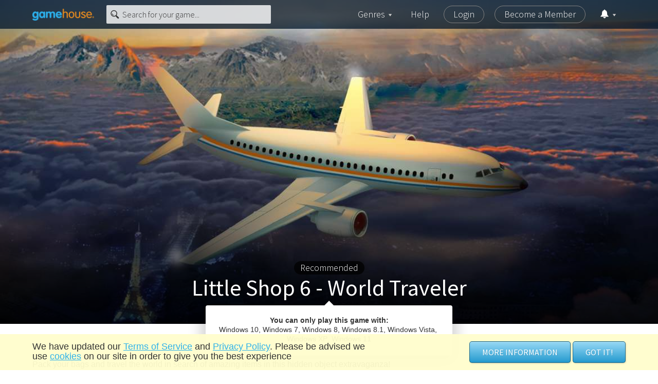

--- FILE ---
content_type: text/html; charset=utf-8
request_url: https://www.gamehouse.com/games/little-shop-6-world-traveler
body_size: 35920
content:
<!doctype html>
<html data-n-head-ssr lang="en" data-n-head="%7B%22lang%22:%7B%22ssr%22:%22en%22%7D%7D">
  <head >
    <meta data-n-head="ssr" charset="utf-8"><meta data-n-head="ssr" name="viewport" content="width=device-width, initial-scale=1"><meta data-n-head="ssr" data-hid="og:type" property="og:type" content="website"><meta data-n-head="ssr" data-hid="og:url" property="og:url" content="https://www.gamehouse.com/games/little-shop-6-world-traveler"><meta data-n-head="ssr" data-hid="og:site_name" property="og:site_name" content="GameHouse.com"><meta data-n-head="ssr" data-hid="twitter:site" name="twitter:site" content="@GameHouse"><meta data-n-head="ssr" data-hid="twitter:card" name="twitter:card" content="summary"><meta data-n-head="ssr" data-hid="description" name="description" content="A global shopping spree to remember!"><meta data-n-head="ssr" data-hid="og:title" property="og:title" content="Little Shop 6 - World Traveler - Play Thousands of Games - GameHouse"><meta data-n-head="ssr" data-hid="og:description" property="og:description" content="A global shopping spree to remember!"><meta data-n-head="ssr" data-hid="og:image" property="og:image" content="//cdn.ghstatic.com/images/gh/prod/games/little-shop-6-world-traveler/images/little-shop-6-world-traveler_large.jpg"><meta data-n-head="ssr" data-hid="twitter:title" name="twitter:title" content="Little Shop 6 - World Traveler - Play Thousands of Games - GameHouse"><meta data-n-head="ssr" data-hid="twitter:description" name="twitter:description" content="A global shopping spree to remember!"><meta data-n-head="ssr" data-hid="twitter:image" property="twitter:image" content="//cdn.ghstatic.com/images/gh/prod/games/little-shop-6-world-traveler/images/little-shop-6-world-traveler_large.jpg"><title>Little Shop 6 - World Traveler - Play Thousands of Games - GameHouse</title><base href="/"><link data-n-head="ssr" rel="canonical" href="https://www.gamehouse.com/games/little-shop-6-world-traveler"><link data-n-head="ssr" rel="icon" type="image/x-icon" href="/favicon.ico"><link data-n-head="ssr" rel="preload" href="https://fonts.googleapis.com/css?family=Source+Sans+Pro:300,400,700&amp;display=swap" as="style"><link data-n-head="ssr" rel="preconnect" href="https://cdn.ghstatic.com"><link data-n-head="ssr" rel="preconnect" href="https://fonts.googleapis.com"><link data-n-head="ssr" rel="preconnect" href="https://eventhub.gamehouse.com"><link data-n-head="ssr" rel="preconnect" href="https://www.googletagmanager.com"><link data-n-head="ssr" rel="preconnect" href="https://www.google-analytics.com"><link data-n-head="ssr" rel="preconnect" href="https://widgets.getsitecontrol.com"><link data-n-head="ssr" rel="dns-prefetch" href="https://cdn.ghstatic.com"><link data-n-head="ssr" rel="dns-prefetch" href="https://fonts.googleapis.com"><link data-n-head="ssr" rel="dns-prefetch" href="https://eventhub.gamehouse.com"><link data-n-head="ssr" rel="dns-prefetch" href="https://www.googletagmanager.com"><link data-n-head="ssr" rel="dns-prefetch" href="https://www.google-analytics.com"><link data-n-head="ssr" rel="dns-prefetch" href="https://widgets.getsitecontrol.com"><script data-n-head="ssr" data-hid="gtm-script">if(!window._gtm_init){window._gtm_init=1;(function(w,n,d,m,e,p){w[d]=(w[d]==1||n[d]=='yes'||n[d]==1||n[m]==1||(w[e]&&w[e][p]&&w[e][p]()))?1:0})(window,navigator,'doNotTrack','msDoNotTrack','external','msTrackingProtectionEnabled');(function(w,d,s,l,x,y){w[x]={};w._gtm_inject=function(i){if(w.doNotTrack||w[x][i])return;w[x][i]=1;w[l]=w[l]||[];w[l].push({'gtm.start':new Date().getTime(),event:'gtm.js'});var f=d.getElementsByTagName(s)[0],j=d.createElement(s);j.async=true;j.src='https://www.googletagmanager.com/gtm.js?id='+i;f.parentNode.insertBefore(j,f);}})(window,document,'script','dataLayer','_gtm_ids','_gtm_inject')}</script><script data-n-head="nuxt-jsonld" data-hid="nuxt-jsonld--5921014" type="application/ld+json">{"@context":"https://schema.org","@type":"VideoGame","name":"Little Shop 6 - World Traveler - Play Thousands of Games - GameHouse","headline":"A global shopping spree to remember!","description":"A global shopping spree to remember!","genre":"Hidden Object","image":"https://cdn.ghstatic.com/images/gh/prod/games/little-shop-6-world-traveler/images/little-shop-6-world-traveler_large.jpg","url":"https://www.gamehouse.com/games/little-shop-6-world-traveler","isFamilyFriendly":true,"operatingSystem":"WINDOWS","applicationCategory":"Game, Multimedia","availableOnDevice":"Computer"}</script><link rel="preload" href="https://cdn.ghstatic.com/gh/website/a217a8eeb9726216b88115b6cea421cddba3d6e3/66a7a9a.js" as="script"><link rel="preload" href="https://cdn.ghstatic.com/gh/website/a217a8eeb9726216b88115b6cea421cddba3d6e3/4c38906.js" as="script"><link rel="preload" href="https://cdn.ghstatic.com/gh/website/a217a8eeb9726216b88115b6cea421cddba3d6e3/15f64ec.js" as="script"><link rel="preload" href="https://cdn.ghstatic.com/gh/website/a217a8eeb9726216b88115b6cea421cddba3d6e3/b51a145.js" as="script"><link rel="preload" href="https://cdn.ghstatic.com/gh/website/a217a8eeb9726216b88115b6cea421cddba3d6e3/ec625aa.js" as="script"><style data-vue-ssr-id="1adb391c:0 2283861f:0 02c54c8d:0 6eab286e:0 714f8b14:0 80dcca74:0 77efeacd:0 cf9476c2:0 cbf92f4c:0 35c49709:0 3da0ee76:0 2cb86966:0 66c9d422:0 fa004148:0 20f44c48:0 715d7262:0 e71f5600:0 adf9abe0:0 5a51efea:0 199c70f0:0 05c2e5af:0">html{-ms-text-size-adjust:100%;font-family:sans-serif}body{margin:0}article,aside,details,figcaption,figure,footer,header,hgroup,main,menu,nav,section,summary{display:block}audio,canvas,progress,video{display:inline-block;vertical-align:baseline}audio:not([controls]){display:none;height:0}[hidden],template{display:none}a{background-color:transparent}a:active,a:hover{outline:0}abbr[title]{border-bottom:1px dotted}b,strong{font-weight:700}dfn{font-style:italic}h1{font-size:2em;margin:.67em 0}mark{background:#ff0;color:#000}small{font-size:80%}sub,sup{font-size:75%;line-height:0;position:relative;vertical-align:baseline}sup{top:-.5em}sub{bottom:-.25em}img{border:0}svg:not(:root){overflow:hidden}figure{margin:1em 40px}hr{box-sizing:content-box;height:0}pre{overflow:auto}code,kbd,pre,samp{font-family:monospace,monospace;font-size:1em}button,input,optgroup,select,textarea{color:inherit;font:inherit;margin:0}button{overflow:visible}button,select{text-transform:none}button,html input[type=button],input[type=reset],input[type=submit]{-webkit-appearance:button;cursor:pointer}button[disabled],html input[disabled]{cursor:default}button::-moz-focus-inner,input::-moz-focus-inner{border:0;padding:0}input{line-height:normal}input[type=checkbox],input[type=radio]{box-sizing:border-box;padding:0}input[type=number]::-webkit-inner-spin-button,input[type=number]::-webkit-outer-spin-button{height:auto}input[type=search]{-webkit-appearance:textfield;box-sizing:content-box}input[type=search]::-webkit-search-cancel-button,input[type=search]::-webkit-search-decoration{-webkit-appearance:none}fieldset{border:1px solid silver;margin:0 2px;padding:.35em .625em .75em}legend{border:0;padding:0}textarea{overflow:auto}optgroup{font-weight:700}table{border-collapse:collapse;border-spacing:0}td,th{padding:0}.swiper-container{list-style:none;margin-left:auto;margin-right:auto;overflow:hidden;padding:0;position:relative;z-index:1}.swiper-container-no-flexbox .swiper-slide{float:left}.swiper-container-vertical>.swiper-wrapper{flex-direction:column}.swiper-wrapper{box-sizing:content-box;display:flex;height:100%;position:relative;transition-property:transform;width:100%;z-index:1}.swiper-container-android .swiper-slide,.swiper-wrapper{transform:translateZ(0)}.swiper-container-multirow>.swiper-wrapper{flex-wrap:wrap}.swiper-container-free-mode>.swiper-wrapper{margin:0 auto;transition-timing-function:ease-out}.swiper-slide{flex-shrink:0;height:100%;position:relative;transition-property:transform;width:100%}.swiper-slide-invisible-blank{visibility:hidden}.swiper-container-autoheight,.swiper-container-autoheight .swiper-slide{height:auto}.swiper-container-autoheight .swiper-wrapper{align-items:flex-start;transition-property:transform,height}.swiper-container-3d{perspective:1200px}.swiper-container-3d .swiper-cube-shadow,.swiper-container-3d .swiper-slide,.swiper-container-3d .swiper-slide-shadow-bottom,.swiper-container-3d .swiper-slide-shadow-left,.swiper-container-3d .swiper-slide-shadow-right,.swiper-container-3d .swiper-slide-shadow-top,.swiper-container-3d .swiper-wrapper{transform-style:preserve-3d}.swiper-container-3d .swiper-slide-shadow-bottom,.swiper-container-3d .swiper-slide-shadow-left,.swiper-container-3d .swiper-slide-shadow-right,.swiper-container-3d .swiper-slide-shadow-top{height:100%;left:0;pointer-events:none;position:absolute;top:0;width:100%;z-index:10}.swiper-container-3d .swiper-slide-shadow-left{background-image:linear-gradient(270deg,rgba(0,0,0,.5),transparent)}.swiper-container-3d .swiper-slide-shadow-right{background-image:linear-gradient(90deg,rgba(0,0,0,.5),transparent)}.swiper-container-3d .swiper-slide-shadow-top{background-image:linear-gradient(0deg,rgba(0,0,0,.5),transparent)}.swiper-container-3d .swiper-slide-shadow-bottom{background-image:linear-gradient(180deg,rgba(0,0,0,.5),transparent)}.swiper-container-wp8-horizontal,.swiper-container-wp8-horizontal>.swiper-wrapper{touch-action:pan-y}.swiper-container-wp8-vertical,.swiper-container-wp8-vertical>.swiper-wrapper{touch-action:pan-x}.swiper-container .swiper-notification{left:0;opacity:0;pointer-events:none;position:absolute;top:0;z-index:-1000}.swiper-container-fade.swiper-container-free-mode .swiper-slide{transition-timing-function:ease-out}.swiper-container-fade .swiper-slide{pointer-events:none;transition-property:opacity}.swiper-container-fade .swiper-slide .swiper-slide{pointer-events:none}.swiper-container-fade .swiper-slide-active,.swiper-container-fade .swiper-slide-active .swiper-slide-active{pointer-events:auto}.swiper-button-next,.swiper-button-prev{background-position:50%;background-repeat:no-repeat;background-size:27px 44px;cursor:pointer;height:44px;margin-top:-22px;position:absolute;top:50%;width:27px;z-index:10}.swiper-button-next.swiper-button-disabled,.swiper-button-prev.swiper-button-disabled{cursor:auto;opacity:.35;pointer-events:none}.swiper-button-prev,.swiper-container-rtl .swiper-button-next{background-image:url("data:image/svg+xml;charset=utf-8,%3Csvg xmlns='http://www.w3.org/2000/svg' viewBox='0 0 27 44'%3E%3Cpath fill='%23007aff' d='M0 22 22 0l2.1 2.1L4.2 22l19.9 19.9L22 44 0 22z'/%3E%3C/svg%3E");left:10px;right:auto}.swiper-button-next,.swiper-container-rtl .swiper-button-prev{background-image:url("data:image/svg+xml;charset=utf-8,%3Csvg xmlns='http://www.w3.org/2000/svg' viewBox='0 0 27 44'%3E%3Cpath fill='%23007aff' d='M27 22 5 44l-2.1-2.1L22.8 22 2.9 2.1 5 0l22 22z'/%3E%3C/svg%3E");left:auto;right:10px}.swiper-button-prev.swiper-button-white,.swiper-container-rtl .swiper-button-next.swiper-button-white{background-image:url("data:image/svg+xml;charset=utf-8,%3Csvg xmlns='http://www.w3.org/2000/svg' viewBox='0 0 27 44'%3E%3Cpath fill='%23fff' d='M0 22 22 0l2.1 2.1L4.2 22l19.9 19.9L22 44 0 22z'/%3E%3C/svg%3E")}.swiper-button-next.swiper-button-white,.swiper-container-rtl .swiper-button-prev.swiper-button-white{background-image:url("data:image/svg+xml;charset=utf-8,%3Csvg xmlns='http://www.w3.org/2000/svg' viewBox='0 0 27 44'%3E%3Cpath fill='%23fff' d='M27 22 5 44l-2.1-2.1L22.8 22 2.9 2.1 5 0l22 22z'/%3E%3C/svg%3E")}.swiper-button-prev.swiper-button-black,.swiper-container-rtl .swiper-button-next.swiper-button-black{background-image:url("data:image/svg+xml;charset=utf-8,%3Csvg xmlns='http://www.w3.org/2000/svg' viewBox='0 0 27 44'%3E%3Cpath d='M0 22 22 0l2.1 2.1L4.2 22l19.9 19.9L22 44 0 22z'/%3E%3C/svg%3E")}.swiper-button-next.swiper-button-black,.swiper-container-rtl .swiper-button-prev.swiper-button-black{background-image:url("data:image/svg+xml;charset=utf-8,%3Csvg xmlns='http://www.w3.org/2000/svg' viewBox='0 0 27 44'%3E%3Cpath d='M27 22 5 44l-2.1-2.1L22.8 22 2.9 2.1 5 0l22 22z'/%3E%3C/svg%3E")}.swiper-button-lock{display:none}.swiper-pagination{position:absolute;text-align:center;transform:translateZ(0);transition:opacity .3s;z-index:10}.swiper-pagination.swiper-pagination-hidden{opacity:0}.swiper-container-horizontal>.swiper-pagination-bullets,.swiper-pagination-custom,.swiper-pagination-fraction{bottom:10px;left:0;width:100%}.swiper-pagination-bullets-dynamic{font-size:0;overflow:hidden}.swiper-pagination-bullets-dynamic .swiper-pagination-bullet{position:relative;transform:scale(.33)}.swiper-pagination-bullets-dynamic .swiper-pagination-bullet-active,.swiper-pagination-bullets-dynamic .swiper-pagination-bullet-active-main{transform:scale(1)}.swiper-pagination-bullets-dynamic .swiper-pagination-bullet-active-prev{transform:scale(.66)}.swiper-pagination-bullets-dynamic .swiper-pagination-bullet-active-prev-prev{transform:scale(.33)}.swiper-pagination-bullets-dynamic .swiper-pagination-bullet-active-next{transform:scale(.66)}.swiper-pagination-bullets-dynamic .swiper-pagination-bullet-active-next-next{transform:scale(.33)}.swiper-pagination-bullet{background:#000;border-radius:100%;display:inline-block;height:8px;opacity:.2;width:8px}button.swiper-pagination-bullet{-webkit-appearance:none;-moz-appearance:none;appearance:none;border:none;box-shadow:none;margin:0;padding:0}.swiper-pagination-clickable .swiper-pagination-bullet{cursor:pointer}.swiper-pagination-bullet-active{background:#007aff;opacity:1}.swiper-container-vertical>.swiper-pagination-bullets{right:10px;top:50%;transform:translate3d(0,-50%,0)}.swiper-container-vertical>.swiper-pagination-bullets .swiper-pagination-bullet{display:block;margin:6px 0}.swiper-container-vertical>.swiper-pagination-bullets.swiper-pagination-bullets-dynamic{top:50%;transform:translateY(-50%);width:8px}.swiper-container-vertical>.swiper-pagination-bullets.swiper-pagination-bullets-dynamic .swiper-pagination-bullet{display:inline-block;transition:transform .2s,top .2s}.swiper-container-horizontal>.swiper-pagination-bullets .swiper-pagination-bullet{margin:0 4px}.swiper-container-horizontal>.swiper-pagination-bullets.swiper-pagination-bullets-dynamic{left:50%;transform:translateX(-50%);white-space:nowrap}.swiper-container-horizontal>.swiper-pagination-bullets.swiper-pagination-bullets-dynamic .swiper-pagination-bullet{transition:transform .2s,left .2s}.swiper-container-horizontal.swiper-container-rtl>.swiper-pagination-bullets-dynamic .swiper-pagination-bullet{transition:transform .2s,right .2s}.swiper-pagination-progressbar{background:rgba(0,0,0,.25);position:absolute}.swiper-pagination-progressbar .swiper-pagination-progressbar-fill{background:#007aff;height:100%;left:0;position:absolute;top:0;transform:scale(0);transform-origin:left top;width:100%}.swiper-container-rtl .swiper-pagination-progressbar .swiper-pagination-progressbar-fill{transform-origin:right top}.swiper-container-horizontal>.swiper-pagination-progressbar,.swiper-container-vertical>.swiper-pagination-progressbar.swiper-pagination-progressbar-opposite{height:4px;left:0;top:0;width:100%}.swiper-container-horizontal>.swiper-pagination-progressbar.swiper-pagination-progressbar-opposite,.swiper-container-vertical>.swiper-pagination-progressbar{height:100%;left:0;top:0;width:4px}.swiper-pagination-white .swiper-pagination-bullet-active{background:#fff}.swiper-pagination-progressbar.swiper-pagination-white{background:hsla(0,0%,100%,.25)}.swiper-pagination-progressbar.swiper-pagination-white .swiper-pagination-progressbar-fill{background:#fff}.swiper-pagination-black .swiper-pagination-bullet-active{background:#000}.swiper-pagination-progressbar.swiper-pagination-black{background:rgba(0,0,0,.25)}.swiper-pagination-progressbar.swiper-pagination-black .swiper-pagination-progressbar-fill{background:#000}.swiper-pagination-lock{display:none}.vue-modal-resizer{bottom:0;cursor:se-resize;height:12px;overflow:hidden;right:0;width:12px;z-index:9999999}.vue-modal-resizer,.vue-modal-resizer:after{background:transparent;display:block;position:absolute}.vue-modal-resizer:after{border-bottom:10px solid #ddd;border-left:10px solid transparent;content:"";height:0;left:0;top:0;width:0}.vue-modal-resizer.clicked:after{border-bottom:10px solid #369be9}.v--modal-block-scroll{overflow:hidden;width:100vw}.v--modal-overlay{background:rgba(0,0,0,.2);box-sizing:border-box;height:100vh;left:0;opacity:1;position:fixed;top:0;width:100%;z-index:999}.v--modal-overlay.scrollable{-webkit-overflow-scrolling:touch;height:100%;min-height:100vh;overflow-y:auto}.v--modal-overlay .v--modal-background-click{height:auto;min-height:100%;width:100%}.v--modal-overlay .v--modal-box{box-sizing:border-box;overflow:hidden;position:relative}.v--modal-overlay.scrollable .v--modal-box{margin-bottom:2px}.v--modal{background-color:#fff;border-radius:3px;box-shadow:0 20px 60px -2px rgba(27,33,58,.4);padding:0;text-align:left}.v--modal.v--modal-fullscreen{height:100vh;left:0;margin:0;top:0;width:100vw}.v--modal-top-right{display:block;position:absolute;right:0;top:0}.overlay-fade-enter-active,.overlay-fade-leave-active{transition:all .2s}.overlay-fade-enter,.overlay-fade-leave-active{opacity:0}.nice-modal-fade-enter-active,.nice-modal-fade-leave-active{transition:all .4s}.nice-modal-fade-enter,.nice-modal-fade-leave-active{opacity:0;transform:translateY(-20px)}.vue-dialog div{box-sizing:border-box}.vue-dialog .dialog-flex{height:100%;width:100%}.vue-dialog .dialog-content{flex:1 0 auto;font-size:14px;padding:15px;width:100%}.vue-dialog .dialog-c-title{font-weight:600;padding-bottom:15px}.vue-dialog .vue-dialog-buttons{border-top:1px solid #eee;display:flex;flex:0 1 auto;width:100%}.vue-dialog .vue-dialog-buttons-none{padding-bottom:15px;width:100%}.vue-dialog-button{background:transparent;border:0;box-sizing:border-box;color:inherit;cursor:pointer;font-size:12px!important;height:40px;line-height:40px;font:inherit;margin:0;outline:none;padding:0}.vue-dialog-button:hover{background:rgba(0,0,0,.01)}.vue-dialog-button:active{background:rgba(0,0,0,.025)}.vue-dialog-button:not(:first-of-type){border-left:1px solid #eee}/*!
 * Bootstrap Grid v4.6.2 (https://getbootstrap.com/)
 * Copyright 2011-2022 The Bootstrap Authors
 * Copyright 2011-2022 Twitter, Inc.
 * Licensed under MIT (https://github.com/twbs/bootstrap/blob/main/LICENSE)
 */html{-ms-overflow-style:scrollbar}.container,.container-fluid,.container-lg,.container-md,.container-sm,.container-xl{margin-left:auto;margin-right:auto;padding-left:14px;padding-right:14px;width:100%}@media(min-width:576px){.container,.container-s,.container-sm{max-width:540px}}@media(min-width:768px){.container,.container-md,.container-s,.container-sm{max-width:720px}}@media(min-width:992px){.container,.container-lg,.container-md,.container-s,.container-sm{max-width:960px}}@media(min-width:1200px){.container,.container-lg,.container-md,.container-s,.container-sm,.container-xl{max-width:1182px}}.row{display:flex;flex-wrap:wrap;margin-left:-14px;margin-right:-14px}.col,.col-1,.col-10,.col-11,.col-12,.col-2,.col-3,.col-4,.col-5,.col-6,.col-7,.col-8,.col-9,.col-auto,.col-lg,.col-lg-1,.col-lg-10,.col-lg-11,.col-lg-12,.col-lg-2,.col-lg-3,.col-lg-4,.col-lg-5,.col-lg-6,.col-lg-7,.col-lg-8,.col-lg-9,.col-lg-auto,.col-md,.col-md-1,.col-md-10,.col-md-11,.col-md-12,.col-md-2,.col-md-3,.col-md-4,.col-md-5,.col-md-6,.col-md-7,.col-md-8,.col-md-9,.col-md-auto,.col-s,.col-s-1,.col-s-10,.col-s-11,.col-s-12,.col-s-2,.col-s-3,.col-s-4,.col-s-5,.col-s-6,.col-s-7,.col-s-8,.col-s-9,.col-s-auto,.col-sm,.col-sm-1,.col-sm-10,.col-sm-11,.col-sm-12,.col-sm-2,.col-sm-3,.col-sm-4,.col-sm-5,.col-sm-6,.col-sm-7,.col-sm-8,.col-sm-9,.col-sm-auto,.col-xl,.col-xl-1,.col-xl-10,.col-xl-11,.col-xl-12,.col-xl-2,.col-xl-3,.col-xl-4,.col-xl-5,.col-xl-6,.col-xl-7,.col-xl-8,.col-xl-9,.col-xl-auto{padding-left:14px;padding-right:14px;position:relative;width:100%}.col{flex-basis:0;flex-grow:1;max-width:100%}.row-cols-1>*{flex:0 0 100%;max-width:100%}.row-cols-2>*{flex:0 0 50%;max-width:50%}.row-cols-3>*{flex:0 0 33.3333333333%;max-width:33.3333333333%}.row-cols-4>*{flex:0 0 25%;max-width:25%}.row-cols-5>*{flex:0 0 20%;max-width:20%}.row-cols-6>*{flex:0 0 16.6666666667%;max-width:16.6666666667%}.col-auto{flex:0 0 auto;max-width:100%;width:auto}.col-1{flex:0 0 8.33333333%;max-width:8.33333333%}.col-2{flex:0 0 16.66666667%;max-width:16.66666667%}.col-3{flex:0 0 25%;max-width:25%}.col-4{flex:0 0 33.33333333%;max-width:33.33333333%}.col-5{flex:0 0 41.66666667%;max-width:41.66666667%}.col-6{flex:0 0 50%;max-width:50%}.col-7{flex:0 0 58.33333333%;max-width:58.33333333%}.col-8{flex:0 0 66.66666667%;max-width:66.66666667%}.col-9{flex:0 0 75%;max-width:75%}.col-10{flex:0 0 83.33333333%;max-width:83.33333333%}.col-11{flex:0 0 91.66666667%;max-width:91.66666667%}.col-12{flex:0 0 100%;max-width:100%}.order-first{order:-1}.order-last{order:13}.order-0{order:0}.order-1{order:1}.order-2{order:2}.order-3{order:3}.order-4{order:4}.order-5{order:5}.order-6{order:6}.order-7{order:7}.order-8{order:8}.order-9{order:9}.order-10{order:10}.order-11{order:11}.order-12{order:12}.offset-1{margin-left:8.33333333%}.offset-2{margin-left:16.66666667%}.offset-3{margin-left:25%}.offset-4{margin-left:33.33333333%}.offset-5{margin-left:41.66666667%}.offset-6{margin-left:50%}.offset-7{margin-left:58.33333333%}.offset-8{margin-left:66.66666667%}.offset-9{margin-left:75%}.offset-10{margin-left:83.33333333%}.offset-11{margin-left:91.66666667%}@media(min-width:375px){.col-s{flex-basis:0;flex-grow:1;max-width:100%}.row-cols-s-1>*{flex:0 0 100%;max-width:100%}.row-cols-s-2>*{flex:0 0 50%;max-width:50%}.row-cols-s-3>*{flex:0 0 33.3333333333%;max-width:33.3333333333%}.row-cols-s-4>*{flex:0 0 25%;max-width:25%}.row-cols-s-5>*{flex:0 0 20%;max-width:20%}.row-cols-s-6>*{flex:0 0 16.6666666667%;max-width:16.6666666667%}.col-s-auto{flex:0 0 auto;max-width:100%;width:auto}.col-s-1{flex:0 0 8.33333333%;max-width:8.33333333%}.col-s-2{flex:0 0 16.66666667%;max-width:16.66666667%}.col-s-3{flex:0 0 25%;max-width:25%}.col-s-4{flex:0 0 33.33333333%;max-width:33.33333333%}.col-s-5{flex:0 0 41.66666667%;max-width:41.66666667%}.col-s-6{flex:0 0 50%;max-width:50%}.col-s-7{flex:0 0 58.33333333%;max-width:58.33333333%}.col-s-8{flex:0 0 66.66666667%;max-width:66.66666667%}.col-s-9{flex:0 0 75%;max-width:75%}.col-s-10{flex:0 0 83.33333333%;max-width:83.33333333%}.col-s-11{flex:0 0 91.66666667%;max-width:91.66666667%}.col-s-12{flex:0 0 100%;max-width:100%}.order-s-first{order:-1}.order-s-last{order:13}.order-s-0{order:0}.order-s-1{order:1}.order-s-2{order:2}.order-s-3{order:3}.order-s-4{order:4}.order-s-5{order:5}.order-s-6{order:6}.order-s-7{order:7}.order-s-8{order:8}.order-s-9{order:9}.order-s-10{order:10}.order-s-11{order:11}.order-s-12{order:12}.offset-s-0{margin-left:0}.offset-s-1{margin-left:8.33333333%}.offset-s-2{margin-left:16.66666667%}.offset-s-3{margin-left:25%}.offset-s-4{margin-left:33.33333333%}.offset-s-5{margin-left:41.66666667%}.offset-s-6{margin-left:50%}.offset-s-7{margin-left:58.33333333%}.offset-s-8{margin-left:66.66666667%}.offset-s-9{margin-left:75%}.offset-s-10{margin-left:83.33333333%}.offset-s-11{margin-left:91.66666667%}}@media(min-width:576px){.col-sm{flex-basis:0;flex-grow:1;max-width:100%}.row-cols-sm-1>*{flex:0 0 100%;max-width:100%}.row-cols-sm-2>*{flex:0 0 50%;max-width:50%}.row-cols-sm-3>*{flex:0 0 33.3333333333%;max-width:33.3333333333%}.row-cols-sm-4>*{flex:0 0 25%;max-width:25%}.row-cols-sm-5>*{flex:0 0 20%;max-width:20%}.row-cols-sm-6>*{flex:0 0 16.6666666667%;max-width:16.6666666667%}.col-sm-auto{flex:0 0 auto;max-width:100%;width:auto}.col-sm-1{flex:0 0 8.33333333%;max-width:8.33333333%}.col-sm-2{flex:0 0 16.66666667%;max-width:16.66666667%}.col-sm-3{flex:0 0 25%;max-width:25%}.col-sm-4{flex:0 0 33.33333333%;max-width:33.33333333%}.col-sm-5{flex:0 0 41.66666667%;max-width:41.66666667%}.col-sm-6{flex:0 0 50%;max-width:50%}.col-sm-7{flex:0 0 58.33333333%;max-width:58.33333333%}.col-sm-8{flex:0 0 66.66666667%;max-width:66.66666667%}.col-sm-9{flex:0 0 75%;max-width:75%}.col-sm-10{flex:0 0 83.33333333%;max-width:83.33333333%}.col-sm-11{flex:0 0 91.66666667%;max-width:91.66666667%}.col-sm-12{flex:0 0 100%;max-width:100%}.order-sm-first{order:-1}.order-sm-last{order:13}.order-sm-0{order:0}.order-sm-1{order:1}.order-sm-2{order:2}.order-sm-3{order:3}.order-sm-4{order:4}.order-sm-5{order:5}.order-sm-6{order:6}.order-sm-7{order:7}.order-sm-8{order:8}.order-sm-9{order:9}.order-sm-10{order:10}.order-sm-11{order:11}.order-sm-12{order:12}.offset-sm-0{margin-left:0}.offset-sm-1{margin-left:8.33333333%}.offset-sm-2{margin-left:16.66666667%}.offset-sm-3{margin-left:25%}.offset-sm-4{margin-left:33.33333333%}.offset-sm-5{margin-left:41.66666667%}.offset-sm-6{margin-left:50%}.offset-sm-7{margin-left:58.33333333%}.offset-sm-8{margin-left:66.66666667%}.offset-sm-9{margin-left:75%}.offset-sm-10{margin-left:83.33333333%}.offset-sm-11{margin-left:91.66666667%}}@media(min-width:768px){.col-md{flex-basis:0;flex-grow:1;max-width:100%}.row-cols-md-1>*{flex:0 0 100%;max-width:100%}.row-cols-md-2>*{flex:0 0 50%;max-width:50%}.row-cols-md-3>*{flex:0 0 33.3333333333%;max-width:33.3333333333%}.row-cols-md-4>*{flex:0 0 25%;max-width:25%}.row-cols-md-5>*{flex:0 0 20%;max-width:20%}.row-cols-md-6>*{flex:0 0 16.6666666667%;max-width:16.6666666667%}.col-md-auto{flex:0 0 auto;max-width:100%;width:auto}.col-md-1{flex:0 0 8.33333333%;max-width:8.33333333%}.col-md-2{flex:0 0 16.66666667%;max-width:16.66666667%}.col-md-3{flex:0 0 25%;max-width:25%}.col-md-4{flex:0 0 33.33333333%;max-width:33.33333333%}.col-md-5{flex:0 0 41.66666667%;max-width:41.66666667%}.col-md-6{flex:0 0 50%;max-width:50%}.col-md-7{flex:0 0 58.33333333%;max-width:58.33333333%}.col-md-8{flex:0 0 66.66666667%;max-width:66.66666667%}.col-md-9{flex:0 0 75%;max-width:75%}.col-md-10{flex:0 0 83.33333333%;max-width:83.33333333%}.col-md-11{flex:0 0 91.66666667%;max-width:91.66666667%}.col-md-12{flex:0 0 100%;max-width:100%}.order-md-first{order:-1}.order-md-last{order:13}.order-md-0{order:0}.order-md-1{order:1}.order-md-2{order:2}.order-md-3{order:3}.order-md-4{order:4}.order-md-5{order:5}.order-md-6{order:6}.order-md-7{order:7}.order-md-8{order:8}.order-md-9{order:9}.order-md-10{order:10}.order-md-11{order:11}.order-md-12{order:12}.offset-md-0{margin-left:0}.offset-md-1{margin-left:8.33333333%}.offset-md-2{margin-left:16.66666667%}.offset-md-3{margin-left:25%}.offset-md-4{margin-left:33.33333333%}.offset-md-5{margin-left:41.66666667%}.offset-md-6{margin-left:50%}.offset-md-7{margin-left:58.33333333%}.offset-md-8{margin-left:66.66666667%}.offset-md-9{margin-left:75%}.offset-md-10{margin-left:83.33333333%}.offset-md-11{margin-left:91.66666667%}}@media(min-width:992px){.col-lg{flex-basis:0;flex-grow:1;max-width:100%}.row-cols-lg-1>*{flex:0 0 100%;max-width:100%}.row-cols-lg-2>*{flex:0 0 50%;max-width:50%}.row-cols-lg-3>*{flex:0 0 33.3333333333%;max-width:33.3333333333%}.row-cols-lg-4>*{flex:0 0 25%;max-width:25%}.row-cols-lg-5>*{flex:0 0 20%;max-width:20%}.row-cols-lg-6>*{flex:0 0 16.6666666667%;max-width:16.6666666667%}.col-lg-auto{flex:0 0 auto;max-width:100%;width:auto}.col-lg-1{flex:0 0 8.33333333%;max-width:8.33333333%}.col-lg-2{flex:0 0 16.66666667%;max-width:16.66666667%}.col-lg-3{flex:0 0 25%;max-width:25%}.col-lg-4{flex:0 0 33.33333333%;max-width:33.33333333%}.col-lg-5{flex:0 0 41.66666667%;max-width:41.66666667%}.col-lg-6{flex:0 0 50%;max-width:50%}.col-lg-7{flex:0 0 58.33333333%;max-width:58.33333333%}.col-lg-8{flex:0 0 66.66666667%;max-width:66.66666667%}.col-lg-9{flex:0 0 75%;max-width:75%}.col-lg-10{flex:0 0 83.33333333%;max-width:83.33333333%}.col-lg-11{flex:0 0 91.66666667%;max-width:91.66666667%}.col-lg-12{flex:0 0 100%;max-width:100%}.order-lg-first{order:-1}.order-lg-last{order:13}.order-lg-0{order:0}.order-lg-1{order:1}.order-lg-2{order:2}.order-lg-3{order:3}.order-lg-4{order:4}.order-lg-5{order:5}.order-lg-6{order:6}.order-lg-7{order:7}.order-lg-8{order:8}.order-lg-9{order:9}.order-lg-10{order:10}.order-lg-11{order:11}.order-lg-12{order:12}.offset-lg-0{margin-left:0}.offset-lg-1{margin-left:8.33333333%}.offset-lg-2{margin-left:16.66666667%}.offset-lg-3{margin-left:25%}.offset-lg-4{margin-left:33.33333333%}.offset-lg-5{margin-left:41.66666667%}.offset-lg-6{margin-left:50%}.offset-lg-7{margin-left:58.33333333%}.offset-lg-8{margin-left:66.66666667%}.offset-lg-9{margin-left:75%}.offset-lg-10{margin-left:83.33333333%}.offset-lg-11{margin-left:91.66666667%}}@media(min-width:1200px){.col-xl{flex-basis:0;flex-grow:1;max-width:100%}.row-cols-xl-1>*{flex:0 0 100%;max-width:100%}.row-cols-xl-2>*{flex:0 0 50%;max-width:50%}.row-cols-xl-3>*{flex:0 0 33.3333333333%;max-width:33.3333333333%}.row-cols-xl-4>*{flex:0 0 25%;max-width:25%}.row-cols-xl-5>*{flex:0 0 20%;max-width:20%}.row-cols-xl-6>*{flex:0 0 16.6666666667%;max-width:16.6666666667%}.col-xl-auto{flex:0 0 auto;max-width:100%;width:auto}.col-xl-1{flex:0 0 8.33333333%;max-width:8.33333333%}.col-xl-2{flex:0 0 16.66666667%;max-width:16.66666667%}.col-xl-3{flex:0 0 25%;max-width:25%}.col-xl-4{flex:0 0 33.33333333%;max-width:33.33333333%}.col-xl-5{flex:0 0 41.66666667%;max-width:41.66666667%}.col-xl-6{flex:0 0 50%;max-width:50%}.col-xl-7{flex:0 0 58.33333333%;max-width:58.33333333%}.col-xl-8{flex:0 0 66.66666667%;max-width:66.66666667%}.col-xl-9{flex:0 0 75%;max-width:75%}.col-xl-10{flex:0 0 83.33333333%;max-width:83.33333333%}.col-xl-11{flex:0 0 91.66666667%;max-width:91.66666667%}.col-xl-12{flex:0 0 100%;max-width:100%}.order-xl-first{order:-1}.order-xl-last{order:13}.order-xl-0{order:0}.order-xl-1{order:1}.order-xl-2{order:2}.order-xl-3{order:3}.order-xl-4{order:4}.order-xl-5{order:5}.order-xl-6{order:6}.order-xl-7{order:7}.order-xl-8{order:8}.order-xl-9{order:9}.order-xl-10{order:10}.order-xl-11{order:11}.order-xl-12{order:12}.offset-xl-0{margin-left:0}.offset-xl-1{margin-left:8.33333333%}.offset-xl-2{margin-left:16.66666667%}.offset-xl-3{margin-left:25%}.offset-xl-4{margin-left:33.33333333%}.offset-xl-5{margin-left:41.66666667%}.offset-xl-6{margin-left:50%}.offset-xl-7{margin-left:58.33333333%}.offset-xl-8{margin-left:66.66666667%}.offset-xl-9{margin-left:75%}.offset-xl-10{margin-left:83.33333333%}.offset-xl-11{margin-left:91.66666667%}}.d-none{display:none!important}.d-inline{display:inline!important}.d-inline-block{display:inline-block!important}.d-block{display:block!important}.d-table{display:table!important}.d-table-row{display:table-row!important}.d-table-cell{display:table-cell!important}.d-flex{display:flex!important}.d-inline-flex{display:inline-flex!important}@media(min-width:375px){.d-s-none{display:none!important}.d-s-inline{display:inline!important}.d-s-inline-block{display:inline-block!important}.d-s-block{display:block!important}.d-s-table{display:table!important}.d-s-table-row{display:table-row!important}.d-s-table-cell{display:table-cell!important}.d-s-flex{display:flex!important}.d-s-inline-flex{display:inline-flex!important}}@media(min-width:576px){.d-sm-none{display:none!important}.d-sm-inline{display:inline!important}.d-sm-inline-block{display:inline-block!important}.d-sm-block{display:block!important}.d-sm-table{display:table!important}.d-sm-table-row{display:table-row!important}.d-sm-table-cell{display:table-cell!important}.d-sm-flex{display:flex!important}.d-sm-inline-flex{display:inline-flex!important}}@media(min-width:768px){.d-md-none{display:none!important}.d-md-inline{display:inline!important}.d-md-inline-block{display:inline-block!important}.d-md-block{display:block!important}.d-md-table{display:table!important}.d-md-table-row{display:table-row!important}.d-md-table-cell{display:table-cell!important}.d-md-flex{display:flex!important}.d-md-inline-flex{display:inline-flex!important}}@media(min-width:992px){.d-lg-none{display:none!important}.d-lg-inline{display:inline!important}.d-lg-inline-block{display:inline-block!important}.d-lg-block{display:block!important}.d-lg-table{display:table!important}.d-lg-table-row{display:table-row!important}.d-lg-table-cell{display:table-cell!important}.d-lg-flex{display:flex!important}.d-lg-inline-flex{display:inline-flex!important}}@media(min-width:1200px){.d-xl-none{display:none!important}.d-xl-inline{display:inline!important}.d-xl-inline-block{display:inline-block!important}.d-xl-block{display:block!important}.d-xl-table{display:table!important}.d-xl-table-row{display:table-row!important}.d-xl-table-cell{display:table-cell!important}.d-xl-flex{display:flex!important}.d-xl-inline-flex{display:inline-flex!important}}@media print{.d-print-none{display:none!important}.d-print-inline{display:inline!important}.d-print-inline-block{display:inline-block!important}.d-print-block{display:block!important}.d-print-table{display:table!important}.d-print-table-row{display:table-row!important}.d-print-table-cell{display:table-cell!important}.d-print-flex{display:flex!important}.d-print-inline-flex{display:inline-flex!important}}.flex-row{flex-direction:row!important}.flex-column{flex-direction:column!important}.flex-row-reverse{flex-direction:row-reverse!important}.flex-column-reverse{flex-direction:column-reverse!important}.flex-wrap{flex-wrap:wrap!important}.flex-nowrap{flex-wrap:nowrap!important}.flex-wrap-reverse{flex-wrap:wrap-reverse!important}.flex-fill{flex:1 1 auto!important}.flex-grow-0{flex-grow:0!important}.flex-grow-1{flex-grow:1!important}.flex-shrink-0{flex-shrink:0!important}.flex-shrink-1{flex-shrink:1!important}.justify-content-start{justify-content:flex-start!important}.justify-content-end{justify-content:flex-end!important}.justify-content-center{justify-content:center!important}.justify-content-between{justify-content:space-between!important}.justify-content-around{justify-content:space-around!important}.align-items-start{align-items:flex-start!important}.align-items-end{align-items:flex-end!important}.align-items-center{align-items:center!important}.align-items-baseline{align-items:baseline!important}.align-items-stretch{align-items:stretch!important}.align-content-start{align-content:flex-start!important}.align-content-end{align-content:flex-end!important}.align-content-center{align-content:center!important}.align-content-between{align-content:space-between!important}.align-content-around{align-content:space-around!important}.align-content-stretch{align-content:stretch!important}.align-self-auto{align-self:auto!important}.align-self-start{align-self:flex-start!important}.align-self-end{align-self:flex-end!important}.align-self-center{align-self:center!important}.align-self-baseline{align-self:baseline!important}.align-self-stretch{align-self:stretch!important}@media(min-width:375px){.flex-s-row{flex-direction:row!important}.flex-s-column{flex-direction:column!important}.flex-s-row-reverse{flex-direction:row-reverse!important}.flex-s-column-reverse{flex-direction:column-reverse!important}.flex-s-wrap{flex-wrap:wrap!important}.flex-s-nowrap{flex-wrap:nowrap!important}.flex-s-wrap-reverse{flex-wrap:wrap-reverse!important}.flex-s-fill{flex:1 1 auto!important}.flex-s-grow-0{flex-grow:0!important}.flex-s-grow-1{flex-grow:1!important}.flex-s-shrink-0{flex-shrink:0!important}.flex-s-shrink-1{flex-shrink:1!important}.justify-content-s-start{justify-content:flex-start!important}.justify-content-s-end{justify-content:flex-end!important}.justify-content-s-center{justify-content:center!important}.justify-content-s-between{justify-content:space-between!important}.justify-content-s-around{justify-content:space-around!important}.align-items-s-start{align-items:flex-start!important}.align-items-s-end{align-items:flex-end!important}.align-items-s-center{align-items:center!important}.align-items-s-baseline{align-items:baseline!important}.align-items-s-stretch{align-items:stretch!important}.align-content-s-start{align-content:flex-start!important}.align-content-s-end{align-content:flex-end!important}.align-content-s-center{align-content:center!important}.align-content-s-between{align-content:space-between!important}.align-content-s-around{align-content:space-around!important}.align-content-s-stretch{align-content:stretch!important}.align-self-s-auto{align-self:auto!important}.align-self-s-start{align-self:flex-start!important}.align-self-s-end{align-self:flex-end!important}.align-self-s-center{align-self:center!important}.align-self-s-baseline{align-self:baseline!important}.align-self-s-stretch{align-self:stretch!important}}@media(min-width:576px){.flex-sm-row{flex-direction:row!important}.flex-sm-column{flex-direction:column!important}.flex-sm-row-reverse{flex-direction:row-reverse!important}.flex-sm-column-reverse{flex-direction:column-reverse!important}.flex-sm-wrap{flex-wrap:wrap!important}.flex-sm-nowrap{flex-wrap:nowrap!important}.flex-sm-wrap-reverse{flex-wrap:wrap-reverse!important}.flex-sm-fill{flex:1 1 auto!important}.flex-sm-grow-0{flex-grow:0!important}.flex-sm-grow-1{flex-grow:1!important}.flex-sm-shrink-0{flex-shrink:0!important}.flex-sm-shrink-1{flex-shrink:1!important}.justify-content-sm-start{justify-content:flex-start!important}.justify-content-sm-end{justify-content:flex-end!important}.justify-content-sm-center{justify-content:center!important}.justify-content-sm-between{justify-content:space-between!important}.justify-content-sm-around{justify-content:space-around!important}.align-items-sm-start{align-items:flex-start!important}.align-items-sm-end{align-items:flex-end!important}.align-items-sm-center{align-items:center!important}.align-items-sm-baseline{align-items:baseline!important}.align-items-sm-stretch{align-items:stretch!important}.align-content-sm-start{align-content:flex-start!important}.align-content-sm-end{align-content:flex-end!important}.align-content-sm-center{align-content:center!important}.align-content-sm-between{align-content:space-between!important}.align-content-sm-around{align-content:space-around!important}.align-content-sm-stretch{align-content:stretch!important}.align-self-sm-auto{align-self:auto!important}.align-self-sm-start{align-self:flex-start!important}.align-self-sm-end{align-self:flex-end!important}.align-self-sm-center{align-self:center!important}.align-self-sm-baseline{align-self:baseline!important}.align-self-sm-stretch{align-self:stretch!important}}@media(min-width:768px){.flex-md-row{flex-direction:row!important}.flex-md-column{flex-direction:column!important}.flex-md-row-reverse{flex-direction:row-reverse!important}.flex-md-column-reverse{flex-direction:column-reverse!important}.flex-md-wrap{flex-wrap:wrap!important}.flex-md-nowrap{flex-wrap:nowrap!important}.flex-md-wrap-reverse{flex-wrap:wrap-reverse!important}.flex-md-fill{flex:1 1 auto!important}.flex-md-grow-0{flex-grow:0!important}.flex-md-grow-1{flex-grow:1!important}.flex-md-shrink-0{flex-shrink:0!important}.flex-md-shrink-1{flex-shrink:1!important}.justify-content-md-start{justify-content:flex-start!important}.justify-content-md-end{justify-content:flex-end!important}.justify-content-md-center{justify-content:center!important}.justify-content-md-between{justify-content:space-between!important}.justify-content-md-around{justify-content:space-around!important}.align-items-md-start{align-items:flex-start!important}.align-items-md-end{align-items:flex-end!important}.align-items-md-center{align-items:center!important}.align-items-md-baseline{align-items:baseline!important}.align-items-md-stretch{align-items:stretch!important}.align-content-md-start{align-content:flex-start!important}.align-content-md-end{align-content:flex-end!important}.align-content-md-center{align-content:center!important}.align-content-md-between{align-content:space-between!important}.align-content-md-around{align-content:space-around!important}.align-content-md-stretch{align-content:stretch!important}.align-self-md-auto{align-self:auto!important}.align-self-md-start{align-self:flex-start!important}.align-self-md-end{align-self:flex-end!important}.align-self-md-center{align-self:center!important}.align-self-md-baseline{align-self:baseline!important}.align-self-md-stretch{align-self:stretch!important}}@media(min-width:992px){.flex-lg-row{flex-direction:row!important}.flex-lg-column{flex-direction:column!important}.flex-lg-row-reverse{flex-direction:row-reverse!important}.flex-lg-column-reverse{flex-direction:column-reverse!important}.flex-lg-wrap{flex-wrap:wrap!important}.flex-lg-nowrap{flex-wrap:nowrap!important}.flex-lg-wrap-reverse{flex-wrap:wrap-reverse!important}.flex-lg-fill{flex:1 1 auto!important}.flex-lg-grow-0{flex-grow:0!important}.flex-lg-grow-1{flex-grow:1!important}.flex-lg-shrink-0{flex-shrink:0!important}.flex-lg-shrink-1{flex-shrink:1!important}.justify-content-lg-start{justify-content:flex-start!important}.justify-content-lg-end{justify-content:flex-end!important}.justify-content-lg-center{justify-content:center!important}.justify-content-lg-between{justify-content:space-between!important}.justify-content-lg-around{justify-content:space-around!important}.align-items-lg-start{align-items:flex-start!important}.align-items-lg-end{align-items:flex-end!important}.align-items-lg-center{align-items:center!important}.align-items-lg-baseline{align-items:baseline!important}.align-items-lg-stretch{align-items:stretch!important}.align-content-lg-start{align-content:flex-start!important}.align-content-lg-end{align-content:flex-end!important}.align-content-lg-center{align-content:center!important}.align-content-lg-between{align-content:space-between!important}.align-content-lg-around{align-content:space-around!important}.align-content-lg-stretch{align-content:stretch!important}.align-self-lg-auto{align-self:auto!important}.align-self-lg-start{align-self:flex-start!important}.align-self-lg-end{align-self:flex-end!important}.align-self-lg-center{align-self:center!important}.align-self-lg-baseline{align-self:baseline!important}.align-self-lg-stretch{align-self:stretch!important}}@media(min-width:1200px){.flex-xl-row{flex-direction:row!important}.flex-xl-column{flex-direction:column!important}.flex-xl-row-reverse{flex-direction:row-reverse!important}.flex-xl-column-reverse{flex-direction:column-reverse!important}.flex-xl-wrap{flex-wrap:wrap!important}.flex-xl-nowrap{flex-wrap:nowrap!important}.flex-xl-wrap-reverse{flex-wrap:wrap-reverse!important}.flex-xl-fill{flex:1 1 auto!important}.flex-xl-grow-0{flex-grow:0!important}.flex-xl-grow-1{flex-grow:1!important}.flex-xl-shrink-0{flex-shrink:0!important}.flex-xl-shrink-1{flex-shrink:1!important}.justify-content-xl-start{justify-content:flex-start!important}.justify-content-xl-end{justify-content:flex-end!important}.justify-content-xl-center{justify-content:center!important}.justify-content-xl-between{justify-content:space-between!important}.justify-content-xl-around{justify-content:space-around!important}.align-items-xl-start{align-items:flex-start!important}.align-items-xl-end{align-items:flex-end!important}.align-items-xl-center{align-items:center!important}.align-items-xl-baseline{align-items:baseline!important}.align-items-xl-stretch{align-items:stretch!important}.align-content-xl-start{align-content:flex-start!important}.align-content-xl-end{align-content:flex-end!important}.align-content-xl-center{align-content:center!important}.align-content-xl-between{align-content:space-between!important}.align-content-xl-around{align-content:space-around!important}.align-content-xl-stretch{align-content:stretch!important}.align-self-xl-auto{align-self:auto!important}.align-self-xl-start{align-self:flex-start!important}.align-self-xl-end{align-self:flex-end!important}.align-self-xl-center{align-self:center!important}.align-self-xl-baseline{align-self:baseline!important}.align-self-xl-stretch{align-self:stretch!important}}.m-0{margin:0!important}.mt-0,.my-0{margin-top:0!important}.mr-0,.mx-0{margin-right:0!important}.mb-0,.my-0{margin-bottom:0!important}.ml-0,.mx-0{margin-left:0!important}.m-1{margin:.25rem!important}.mt-1,.my-1{margin-top:.25rem!important}.mr-1,.mx-1{margin-right:.25rem!important}.mb-1,.my-1{margin-bottom:.25rem!important}.ml-1,.mx-1{margin-left:.25rem!important}.m-2{margin:.5rem!important}.mt-2,.my-2{margin-top:.5rem!important}.mr-2,.mx-2{margin-right:.5rem!important}.mb-2,.my-2{margin-bottom:.5rem!important}.ml-2,.mx-2{margin-left:.5rem!important}.m-3{margin:1rem!important}.mt-3,.my-3{margin-top:1rem!important}.mr-3,.mx-3{margin-right:1rem!important}.mb-3,.my-3{margin-bottom:1rem!important}.ml-3,.mx-3{margin-left:1rem!important}.m-4{margin:1.5rem!important}.mt-4,.my-4{margin-top:1.5rem!important}.mr-4,.mx-4{margin-right:1.5rem!important}.mb-4,.my-4{margin-bottom:1.5rem!important}.ml-4,.mx-4{margin-left:1.5rem!important}.m-5{margin:3rem!important}.mt-5,.my-5{margin-top:3rem!important}.mr-5,.mx-5{margin-right:3rem!important}.mb-5,.my-5{margin-bottom:3rem!important}.ml-5,.mx-5{margin-left:3rem!important}.p-0{padding:0!important}.pt-0,.py-0{padding-top:0!important}.pr-0,.px-0{padding-right:0!important}.pb-0,.py-0{padding-bottom:0!important}.pl-0,.px-0{padding-left:0!important}.p-1{padding:.25rem!important}.pt-1,.py-1{padding-top:.25rem!important}.pr-1,.px-1{padding-right:.25rem!important}.pb-1,.py-1{padding-bottom:.25rem!important}.pl-1,.px-1{padding-left:.25rem!important}.p-2{padding:.5rem!important}.pt-2,.py-2{padding-top:.5rem!important}.pr-2,.px-2{padding-right:.5rem!important}.pb-2,.py-2{padding-bottom:.5rem!important}.pl-2,.px-2{padding-left:.5rem!important}.p-3{padding:1rem!important}.pt-3,.py-3{padding-top:1rem!important}.pr-3,.px-3{padding-right:1rem!important}.pb-3,.py-3{padding-bottom:1rem!important}.pl-3,.px-3{padding-left:1rem!important}.p-4{padding:1.5rem!important}.pt-4,.py-4{padding-top:1.5rem!important}.pr-4,.px-4{padding-right:1.5rem!important}.pb-4,.py-4{padding-bottom:1.5rem!important}.pl-4,.px-4{padding-left:1.5rem!important}.p-5{padding:3rem!important}.pt-5,.py-5{padding-top:3rem!important}.pr-5,.px-5{padding-right:3rem!important}.pb-5,.py-5{padding-bottom:3rem!important}.pl-5,.px-5{padding-left:3rem!important}.m-n1{margin:-.25rem!important}.mt-n1,.my-n1{margin-top:-.25rem!important}.mr-n1,.mx-n1{margin-right:-.25rem!important}.mb-n1,.my-n1{margin-bottom:-.25rem!important}.ml-n1,.mx-n1{margin-left:-.25rem!important}.m-n2{margin:-.5rem!important}.mt-n2,.my-n2{margin-top:-.5rem!important}.mr-n2,.mx-n2{margin-right:-.5rem!important}.mb-n2,.my-n2{margin-bottom:-.5rem!important}.ml-n2,.mx-n2{margin-left:-.5rem!important}.m-n3{margin:-1rem!important}.mt-n3,.my-n3{margin-top:-1rem!important}.mr-n3,.mx-n3{margin-right:-1rem!important}.mb-n3,.my-n3{margin-bottom:-1rem!important}.ml-n3,.mx-n3{margin-left:-1rem!important}.m-n4{margin:-1.5rem!important}.mt-n4,.my-n4{margin-top:-1.5rem!important}.mr-n4,.mx-n4{margin-right:-1.5rem!important}.mb-n4,.my-n4{margin-bottom:-1.5rem!important}.ml-n4,.mx-n4{margin-left:-1.5rem!important}.m-n5{margin:-3rem!important}.mt-n5,.my-n5{margin-top:-3rem!important}.mr-n5,.mx-n5{margin-right:-3rem!important}.mb-n5,.my-n5{margin-bottom:-3rem!important}.ml-n5,.mx-n5{margin-left:-3rem!important}.m-auto{margin:auto!important}.mt-auto,.my-auto{margin-top:auto!important}.mr-auto,.mx-auto{margin-right:auto!important}.mb-auto,.my-auto{margin-bottom:auto!important}.ml-auto,.mx-auto{margin-left:auto!important}@media(min-width:375px){.m-s-0{margin:0!important}.mt-s-0,.my-s-0{margin-top:0!important}.mr-s-0,.mx-s-0{margin-right:0!important}.mb-s-0,.my-s-0{margin-bottom:0!important}.ml-s-0,.mx-s-0{margin-left:0!important}.m-s-1{margin:.25rem!important}.mt-s-1,.my-s-1{margin-top:.25rem!important}.mr-s-1,.mx-s-1{margin-right:.25rem!important}.mb-s-1,.my-s-1{margin-bottom:.25rem!important}.ml-s-1,.mx-s-1{margin-left:.25rem!important}.m-s-2{margin:.5rem!important}.mt-s-2,.my-s-2{margin-top:.5rem!important}.mr-s-2,.mx-s-2{margin-right:.5rem!important}.mb-s-2,.my-s-2{margin-bottom:.5rem!important}.ml-s-2,.mx-s-2{margin-left:.5rem!important}.m-s-3{margin:1rem!important}.mt-s-3,.my-s-3{margin-top:1rem!important}.mr-s-3,.mx-s-3{margin-right:1rem!important}.mb-s-3,.my-s-3{margin-bottom:1rem!important}.ml-s-3,.mx-s-3{margin-left:1rem!important}.m-s-4{margin:1.5rem!important}.mt-s-4,.my-s-4{margin-top:1.5rem!important}.mr-s-4,.mx-s-4{margin-right:1.5rem!important}.mb-s-4,.my-s-4{margin-bottom:1.5rem!important}.ml-s-4,.mx-s-4{margin-left:1.5rem!important}.m-s-5{margin:3rem!important}.mt-s-5,.my-s-5{margin-top:3rem!important}.mr-s-5,.mx-s-5{margin-right:3rem!important}.mb-s-5,.my-s-5{margin-bottom:3rem!important}.ml-s-5,.mx-s-5{margin-left:3rem!important}.p-s-0{padding:0!important}.pt-s-0,.py-s-0{padding-top:0!important}.pr-s-0,.px-s-0{padding-right:0!important}.pb-s-0,.py-s-0{padding-bottom:0!important}.pl-s-0,.px-s-0{padding-left:0!important}.p-s-1{padding:.25rem!important}.pt-s-1,.py-s-1{padding-top:.25rem!important}.pr-s-1,.px-s-1{padding-right:.25rem!important}.pb-s-1,.py-s-1{padding-bottom:.25rem!important}.pl-s-1,.px-s-1{padding-left:.25rem!important}.p-s-2{padding:.5rem!important}.pt-s-2,.py-s-2{padding-top:.5rem!important}.pr-s-2,.px-s-2{padding-right:.5rem!important}.pb-s-2,.py-s-2{padding-bottom:.5rem!important}.pl-s-2,.px-s-2{padding-left:.5rem!important}.p-s-3{padding:1rem!important}.pt-s-3,.py-s-3{padding-top:1rem!important}.pr-s-3,.px-s-3{padding-right:1rem!important}.pb-s-3,.py-s-3{padding-bottom:1rem!important}.pl-s-3,.px-s-3{padding-left:1rem!important}.p-s-4{padding:1.5rem!important}.pt-s-4,.py-s-4{padding-top:1.5rem!important}.pr-s-4,.px-s-4{padding-right:1.5rem!important}.pb-s-4,.py-s-4{padding-bottom:1.5rem!important}.pl-s-4,.px-s-4{padding-left:1.5rem!important}.p-s-5{padding:3rem!important}.pt-s-5,.py-s-5{padding-top:3rem!important}.pr-s-5,.px-s-5{padding-right:3rem!important}.pb-s-5,.py-s-5{padding-bottom:3rem!important}.pl-s-5,.px-s-5{padding-left:3rem!important}.m-s-n1{margin:-.25rem!important}.mt-s-n1,.my-s-n1{margin-top:-.25rem!important}.mr-s-n1,.mx-s-n1{margin-right:-.25rem!important}.mb-s-n1,.my-s-n1{margin-bottom:-.25rem!important}.ml-s-n1,.mx-s-n1{margin-left:-.25rem!important}.m-s-n2{margin:-.5rem!important}.mt-s-n2,.my-s-n2{margin-top:-.5rem!important}.mr-s-n2,.mx-s-n2{margin-right:-.5rem!important}.mb-s-n2,.my-s-n2{margin-bottom:-.5rem!important}.ml-s-n2,.mx-s-n2{margin-left:-.5rem!important}.m-s-n3{margin:-1rem!important}.mt-s-n3,.my-s-n3{margin-top:-1rem!important}.mr-s-n3,.mx-s-n3{margin-right:-1rem!important}.mb-s-n3,.my-s-n3{margin-bottom:-1rem!important}.ml-s-n3,.mx-s-n3{margin-left:-1rem!important}.m-s-n4{margin:-1.5rem!important}.mt-s-n4,.my-s-n4{margin-top:-1.5rem!important}.mr-s-n4,.mx-s-n4{margin-right:-1.5rem!important}.mb-s-n4,.my-s-n4{margin-bottom:-1.5rem!important}.ml-s-n4,.mx-s-n4{margin-left:-1.5rem!important}.m-s-n5{margin:-3rem!important}.mt-s-n5,.my-s-n5{margin-top:-3rem!important}.mr-s-n5,.mx-s-n5{margin-right:-3rem!important}.mb-s-n5,.my-s-n5{margin-bottom:-3rem!important}.ml-s-n5,.mx-s-n5{margin-left:-3rem!important}.m-s-auto{margin:auto!important}.mt-s-auto,.my-s-auto{margin-top:auto!important}.mr-s-auto,.mx-s-auto{margin-right:auto!important}.mb-s-auto,.my-s-auto{margin-bottom:auto!important}.ml-s-auto,.mx-s-auto{margin-left:auto!important}}@media(min-width:576px){.m-sm-0{margin:0!important}.mt-sm-0,.my-sm-0{margin-top:0!important}.mr-sm-0,.mx-sm-0{margin-right:0!important}.mb-sm-0,.my-sm-0{margin-bottom:0!important}.ml-sm-0,.mx-sm-0{margin-left:0!important}.m-sm-1{margin:.25rem!important}.mt-sm-1,.my-sm-1{margin-top:.25rem!important}.mr-sm-1,.mx-sm-1{margin-right:.25rem!important}.mb-sm-1,.my-sm-1{margin-bottom:.25rem!important}.ml-sm-1,.mx-sm-1{margin-left:.25rem!important}.m-sm-2{margin:.5rem!important}.mt-sm-2,.my-sm-2{margin-top:.5rem!important}.mr-sm-2,.mx-sm-2{margin-right:.5rem!important}.mb-sm-2,.my-sm-2{margin-bottom:.5rem!important}.ml-sm-2,.mx-sm-2{margin-left:.5rem!important}.m-sm-3{margin:1rem!important}.mt-sm-3,.my-sm-3{margin-top:1rem!important}.mr-sm-3,.mx-sm-3{margin-right:1rem!important}.mb-sm-3,.my-sm-3{margin-bottom:1rem!important}.ml-sm-3,.mx-sm-3{margin-left:1rem!important}.m-sm-4{margin:1.5rem!important}.mt-sm-4,.my-sm-4{margin-top:1.5rem!important}.mr-sm-4,.mx-sm-4{margin-right:1.5rem!important}.mb-sm-4,.my-sm-4{margin-bottom:1.5rem!important}.ml-sm-4,.mx-sm-4{margin-left:1.5rem!important}.m-sm-5{margin:3rem!important}.mt-sm-5,.my-sm-5{margin-top:3rem!important}.mr-sm-5,.mx-sm-5{margin-right:3rem!important}.mb-sm-5,.my-sm-5{margin-bottom:3rem!important}.ml-sm-5,.mx-sm-5{margin-left:3rem!important}.p-sm-0{padding:0!important}.pt-sm-0,.py-sm-0{padding-top:0!important}.pr-sm-0,.px-sm-0{padding-right:0!important}.pb-sm-0,.py-sm-0{padding-bottom:0!important}.pl-sm-0,.px-sm-0{padding-left:0!important}.p-sm-1{padding:.25rem!important}.pt-sm-1,.py-sm-1{padding-top:.25rem!important}.pr-sm-1,.px-sm-1{padding-right:.25rem!important}.pb-sm-1,.py-sm-1{padding-bottom:.25rem!important}.pl-sm-1,.px-sm-1{padding-left:.25rem!important}.p-sm-2{padding:.5rem!important}.pt-sm-2,.py-sm-2{padding-top:.5rem!important}.pr-sm-2,.px-sm-2{padding-right:.5rem!important}.pb-sm-2,.py-sm-2{padding-bottom:.5rem!important}.pl-sm-2,.px-sm-2{padding-left:.5rem!important}.p-sm-3{padding:1rem!important}.pt-sm-3,.py-sm-3{padding-top:1rem!important}.pr-sm-3,.px-sm-3{padding-right:1rem!important}.pb-sm-3,.py-sm-3{padding-bottom:1rem!important}.pl-sm-3,.px-sm-3{padding-left:1rem!important}.p-sm-4{padding:1.5rem!important}.pt-sm-4,.py-sm-4{padding-top:1.5rem!important}.pr-sm-4,.px-sm-4{padding-right:1.5rem!important}.pb-sm-4,.py-sm-4{padding-bottom:1.5rem!important}.pl-sm-4,.px-sm-4{padding-left:1.5rem!important}.p-sm-5{padding:3rem!important}.pt-sm-5,.py-sm-5{padding-top:3rem!important}.pr-sm-5,.px-sm-5{padding-right:3rem!important}.pb-sm-5,.py-sm-5{padding-bottom:3rem!important}.pl-sm-5,.px-sm-5{padding-left:3rem!important}.m-sm-n1{margin:-.25rem!important}.mt-sm-n1,.my-sm-n1{margin-top:-.25rem!important}.mr-sm-n1,.mx-sm-n1{margin-right:-.25rem!important}.mb-sm-n1,.my-sm-n1{margin-bottom:-.25rem!important}.ml-sm-n1,.mx-sm-n1{margin-left:-.25rem!important}.m-sm-n2{margin:-.5rem!important}.mt-sm-n2,.my-sm-n2{margin-top:-.5rem!important}.mr-sm-n2,.mx-sm-n2{margin-right:-.5rem!important}.mb-sm-n2,.my-sm-n2{margin-bottom:-.5rem!important}.ml-sm-n2,.mx-sm-n2{margin-left:-.5rem!important}.m-sm-n3{margin:-1rem!important}.mt-sm-n3,.my-sm-n3{margin-top:-1rem!important}.mr-sm-n3,.mx-sm-n3{margin-right:-1rem!important}.mb-sm-n3,.my-sm-n3{margin-bottom:-1rem!important}.ml-sm-n3,.mx-sm-n3{margin-left:-1rem!important}.m-sm-n4{margin:-1.5rem!important}.mt-sm-n4,.my-sm-n4{margin-top:-1.5rem!important}.mr-sm-n4,.mx-sm-n4{margin-right:-1.5rem!important}.mb-sm-n4,.my-sm-n4{margin-bottom:-1.5rem!important}.ml-sm-n4,.mx-sm-n4{margin-left:-1.5rem!important}.m-sm-n5{margin:-3rem!important}.mt-sm-n5,.my-sm-n5{margin-top:-3rem!important}.mr-sm-n5,.mx-sm-n5{margin-right:-3rem!important}.mb-sm-n5,.my-sm-n5{margin-bottom:-3rem!important}.ml-sm-n5,.mx-sm-n5{margin-left:-3rem!important}.m-sm-auto{margin:auto!important}.mt-sm-auto,.my-sm-auto{margin-top:auto!important}.mr-sm-auto,.mx-sm-auto{margin-right:auto!important}.mb-sm-auto,.my-sm-auto{margin-bottom:auto!important}.ml-sm-auto,.mx-sm-auto{margin-left:auto!important}}@media(min-width:768px){.m-md-0{margin:0!important}.mt-md-0,.my-md-0{margin-top:0!important}.mr-md-0,.mx-md-0{margin-right:0!important}.mb-md-0,.my-md-0{margin-bottom:0!important}.ml-md-0,.mx-md-0{margin-left:0!important}.m-md-1{margin:.25rem!important}.mt-md-1,.my-md-1{margin-top:.25rem!important}.mr-md-1,.mx-md-1{margin-right:.25rem!important}.mb-md-1,.my-md-1{margin-bottom:.25rem!important}.ml-md-1,.mx-md-1{margin-left:.25rem!important}.m-md-2{margin:.5rem!important}.mt-md-2,.my-md-2{margin-top:.5rem!important}.mr-md-2,.mx-md-2{margin-right:.5rem!important}.mb-md-2,.my-md-2{margin-bottom:.5rem!important}.ml-md-2,.mx-md-2{margin-left:.5rem!important}.m-md-3{margin:1rem!important}.mt-md-3,.my-md-3{margin-top:1rem!important}.mr-md-3,.mx-md-3{margin-right:1rem!important}.mb-md-3,.my-md-3{margin-bottom:1rem!important}.ml-md-3,.mx-md-3{margin-left:1rem!important}.m-md-4{margin:1.5rem!important}.mt-md-4,.my-md-4{margin-top:1.5rem!important}.mr-md-4,.mx-md-4{margin-right:1.5rem!important}.mb-md-4,.my-md-4{margin-bottom:1.5rem!important}.ml-md-4,.mx-md-4{margin-left:1.5rem!important}.m-md-5{margin:3rem!important}.mt-md-5,.my-md-5{margin-top:3rem!important}.mr-md-5,.mx-md-5{margin-right:3rem!important}.mb-md-5,.my-md-5{margin-bottom:3rem!important}.ml-md-5,.mx-md-5{margin-left:3rem!important}.p-md-0{padding:0!important}.pt-md-0,.py-md-0{padding-top:0!important}.pr-md-0,.px-md-0{padding-right:0!important}.pb-md-0,.py-md-0{padding-bottom:0!important}.pl-md-0,.px-md-0{padding-left:0!important}.p-md-1{padding:.25rem!important}.pt-md-1,.py-md-1{padding-top:.25rem!important}.pr-md-1,.px-md-1{padding-right:.25rem!important}.pb-md-1,.py-md-1{padding-bottom:.25rem!important}.pl-md-1,.px-md-1{padding-left:.25rem!important}.p-md-2{padding:.5rem!important}.pt-md-2,.py-md-2{padding-top:.5rem!important}.pr-md-2,.px-md-2{padding-right:.5rem!important}.pb-md-2,.py-md-2{padding-bottom:.5rem!important}.pl-md-2,.px-md-2{padding-left:.5rem!important}.p-md-3{padding:1rem!important}.pt-md-3,.py-md-3{padding-top:1rem!important}.pr-md-3,.px-md-3{padding-right:1rem!important}.pb-md-3,.py-md-3{padding-bottom:1rem!important}.pl-md-3,.px-md-3{padding-left:1rem!important}.p-md-4{padding:1.5rem!important}.pt-md-4,.py-md-4{padding-top:1.5rem!important}.pr-md-4,.px-md-4{padding-right:1.5rem!important}.pb-md-4,.py-md-4{padding-bottom:1.5rem!important}.pl-md-4,.px-md-4{padding-left:1.5rem!important}.p-md-5{padding:3rem!important}.pt-md-5,.py-md-5{padding-top:3rem!important}.pr-md-5,.px-md-5{padding-right:3rem!important}.pb-md-5,.py-md-5{padding-bottom:3rem!important}.pl-md-5,.px-md-5{padding-left:3rem!important}.m-md-n1{margin:-.25rem!important}.mt-md-n1,.my-md-n1{margin-top:-.25rem!important}.mr-md-n1,.mx-md-n1{margin-right:-.25rem!important}.mb-md-n1,.my-md-n1{margin-bottom:-.25rem!important}.ml-md-n1,.mx-md-n1{margin-left:-.25rem!important}.m-md-n2{margin:-.5rem!important}.mt-md-n2,.my-md-n2{margin-top:-.5rem!important}.mr-md-n2,.mx-md-n2{margin-right:-.5rem!important}.mb-md-n2,.my-md-n2{margin-bottom:-.5rem!important}.ml-md-n2,.mx-md-n2{margin-left:-.5rem!important}.m-md-n3{margin:-1rem!important}.mt-md-n3,.my-md-n3{margin-top:-1rem!important}.mr-md-n3,.mx-md-n3{margin-right:-1rem!important}.mb-md-n3,.my-md-n3{margin-bottom:-1rem!important}.ml-md-n3,.mx-md-n3{margin-left:-1rem!important}.m-md-n4{margin:-1.5rem!important}.mt-md-n4,.my-md-n4{margin-top:-1.5rem!important}.mr-md-n4,.mx-md-n4{margin-right:-1.5rem!important}.mb-md-n4,.my-md-n4{margin-bottom:-1.5rem!important}.ml-md-n4,.mx-md-n4{margin-left:-1.5rem!important}.m-md-n5{margin:-3rem!important}.mt-md-n5,.my-md-n5{margin-top:-3rem!important}.mr-md-n5,.mx-md-n5{margin-right:-3rem!important}.mb-md-n5,.my-md-n5{margin-bottom:-3rem!important}.ml-md-n5,.mx-md-n5{margin-left:-3rem!important}.m-md-auto{margin:auto!important}.mt-md-auto,.my-md-auto{margin-top:auto!important}.mr-md-auto,.mx-md-auto{margin-right:auto!important}.mb-md-auto,.my-md-auto{margin-bottom:auto!important}.ml-md-auto,.mx-md-auto{margin-left:auto!important}}@media(min-width:992px){.m-lg-0{margin:0!important}.mt-lg-0,.my-lg-0{margin-top:0!important}.mr-lg-0,.mx-lg-0{margin-right:0!important}.mb-lg-0,.my-lg-0{margin-bottom:0!important}.ml-lg-0,.mx-lg-0{margin-left:0!important}.m-lg-1{margin:.25rem!important}.mt-lg-1,.my-lg-1{margin-top:.25rem!important}.mr-lg-1,.mx-lg-1{margin-right:.25rem!important}.mb-lg-1,.my-lg-1{margin-bottom:.25rem!important}.ml-lg-1,.mx-lg-1{margin-left:.25rem!important}.m-lg-2{margin:.5rem!important}.mt-lg-2,.my-lg-2{margin-top:.5rem!important}.mr-lg-2,.mx-lg-2{margin-right:.5rem!important}.mb-lg-2,.my-lg-2{margin-bottom:.5rem!important}.ml-lg-2,.mx-lg-2{margin-left:.5rem!important}.m-lg-3{margin:1rem!important}.mt-lg-3,.my-lg-3{margin-top:1rem!important}.mr-lg-3,.mx-lg-3{margin-right:1rem!important}.mb-lg-3,.my-lg-3{margin-bottom:1rem!important}.ml-lg-3,.mx-lg-3{margin-left:1rem!important}.m-lg-4{margin:1.5rem!important}.mt-lg-4,.my-lg-4{margin-top:1.5rem!important}.mr-lg-4,.mx-lg-4{margin-right:1.5rem!important}.mb-lg-4,.my-lg-4{margin-bottom:1.5rem!important}.ml-lg-4,.mx-lg-4{margin-left:1.5rem!important}.m-lg-5{margin:3rem!important}.mt-lg-5,.my-lg-5{margin-top:3rem!important}.mr-lg-5,.mx-lg-5{margin-right:3rem!important}.mb-lg-5,.my-lg-5{margin-bottom:3rem!important}.ml-lg-5,.mx-lg-5{margin-left:3rem!important}.p-lg-0{padding:0!important}.pt-lg-0,.py-lg-0{padding-top:0!important}.pr-lg-0,.px-lg-0{padding-right:0!important}.pb-lg-0,.py-lg-0{padding-bottom:0!important}.pl-lg-0,.px-lg-0{padding-left:0!important}.p-lg-1{padding:.25rem!important}.pt-lg-1,.py-lg-1{padding-top:.25rem!important}.pr-lg-1,.px-lg-1{padding-right:.25rem!important}.pb-lg-1,.py-lg-1{padding-bottom:.25rem!important}.pl-lg-1,.px-lg-1{padding-left:.25rem!important}.p-lg-2{padding:.5rem!important}.pt-lg-2,.py-lg-2{padding-top:.5rem!important}.pr-lg-2,.px-lg-2{padding-right:.5rem!important}.pb-lg-2,.py-lg-2{padding-bottom:.5rem!important}.pl-lg-2,.px-lg-2{padding-left:.5rem!important}.p-lg-3{padding:1rem!important}.pt-lg-3,.py-lg-3{padding-top:1rem!important}.pr-lg-3,.px-lg-3{padding-right:1rem!important}.pb-lg-3,.py-lg-3{padding-bottom:1rem!important}.pl-lg-3,.px-lg-3{padding-left:1rem!important}.p-lg-4{padding:1.5rem!important}.pt-lg-4,.py-lg-4{padding-top:1.5rem!important}.pr-lg-4,.px-lg-4{padding-right:1.5rem!important}.pb-lg-4,.py-lg-4{padding-bottom:1.5rem!important}.pl-lg-4,.px-lg-4{padding-left:1.5rem!important}.p-lg-5{padding:3rem!important}.pt-lg-5,.py-lg-5{padding-top:3rem!important}.pr-lg-5,.px-lg-5{padding-right:3rem!important}.pb-lg-5,.py-lg-5{padding-bottom:3rem!important}.pl-lg-5,.px-lg-5{padding-left:3rem!important}.m-lg-n1{margin:-.25rem!important}.mt-lg-n1,.my-lg-n1{margin-top:-.25rem!important}.mr-lg-n1,.mx-lg-n1{margin-right:-.25rem!important}.mb-lg-n1,.my-lg-n1{margin-bottom:-.25rem!important}.ml-lg-n1,.mx-lg-n1{margin-left:-.25rem!important}.m-lg-n2{margin:-.5rem!important}.mt-lg-n2,.my-lg-n2{margin-top:-.5rem!important}.mr-lg-n2,.mx-lg-n2{margin-right:-.5rem!important}.mb-lg-n2,.my-lg-n2{margin-bottom:-.5rem!important}.ml-lg-n2,.mx-lg-n2{margin-left:-.5rem!important}.m-lg-n3{margin:-1rem!important}.mt-lg-n3,.my-lg-n3{margin-top:-1rem!important}.mr-lg-n3,.mx-lg-n3{margin-right:-1rem!important}.mb-lg-n3,.my-lg-n3{margin-bottom:-1rem!important}.ml-lg-n3,.mx-lg-n3{margin-left:-1rem!important}.m-lg-n4{margin:-1.5rem!important}.mt-lg-n4,.my-lg-n4{margin-top:-1.5rem!important}.mr-lg-n4,.mx-lg-n4{margin-right:-1.5rem!important}.mb-lg-n4,.my-lg-n4{margin-bottom:-1.5rem!important}.ml-lg-n4,.mx-lg-n4{margin-left:-1.5rem!important}.m-lg-n5{margin:-3rem!important}.mt-lg-n5,.my-lg-n5{margin-top:-3rem!important}.mr-lg-n5,.mx-lg-n5{margin-right:-3rem!important}.mb-lg-n5,.my-lg-n5{margin-bottom:-3rem!important}.ml-lg-n5,.mx-lg-n5{margin-left:-3rem!important}.m-lg-auto{margin:auto!important}.mt-lg-auto,.my-lg-auto{margin-top:auto!important}.mr-lg-auto,.mx-lg-auto{margin-right:auto!important}.mb-lg-auto,.my-lg-auto{margin-bottom:auto!important}.ml-lg-auto,.mx-lg-auto{margin-left:auto!important}}@media(min-width:1200px){.m-xl-0{margin:0!important}.mt-xl-0,.my-xl-0{margin-top:0!important}.mr-xl-0,.mx-xl-0{margin-right:0!important}.mb-xl-0,.my-xl-0{margin-bottom:0!important}.ml-xl-0,.mx-xl-0{margin-left:0!important}.m-xl-1{margin:.25rem!important}.mt-xl-1,.my-xl-1{margin-top:.25rem!important}.mr-xl-1,.mx-xl-1{margin-right:.25rem!important}.mb-xl-1,.my-xl-1{margin-bottom:.25rem!important}.ml-xl-1,.mx-xl-1{margin-left:.25rem!important}.m-xl-2{margin:.5rem!important}.mt-xl-2,.my-xl-2{margin-top:.5rem!important}.mr-xl-2,.mx-xl-2{margin-right:.5rem!important}.mb-xl-2,.my-xl-2{margin-bottom:.5rem!important}.ml-xl-2,.mx-xl-2{margin-left:.5rem!important}.m-xl-3{margin:1rem!important}.mt-xl-3,.my-xl-3{margin-top:1rem!important}.mr-xl-3,.mx-xl-3{margin-right:1rem!important}.mb-xl-3,.my-xl-3{margin-bottom:1rem!important}.ml-xl-3,.mx-xl-3{margin-left:1rem!important}.m-xl-4{margin:1.5rem!important}.mt-xl-4,.my-xl-4{margin-top:1.5rem!important}.mr-xl-4,.mx-xl-4{margin-right:1.5rem!important}.mb-xl-4,.my-xl-4{margin-bottom:1.5rem!important}.ml-xl-4,.mx-xl-4{margin-left:1.5rem!important}.m-xl-5{margin:3rem!important}.mt-xl-5,.my-xl-5{margin-top:3rem!important}.mr-xl-5,.mx-xl-5{margin-right:3rem!important}.mb-xl-5,.my-xl-5{margin-bottom:3rem!important}.ml-xl-5,.mx-xl-5{margin-left:3rem!important}.p-xl-0{padding:0!important}.pt-xl-0,.py-xl-0{padding-top:0!important}.pr-xl-0,.px-xl-0{padding-right:0!important}.pb-xl-0,.py-xl-0{padding-bottom:0!important}.pl-xl-0,.px-xl-0{padding-left:0!important}.p-xl-1{padding:.25rem!important}.pt-xl-1,.py-xl-1{padding-top:.25rem!important}.pr-xl-1,.px-xl-1{padding-right:.25rem!important}.pb-xl-1,.py-xl-1{padding-bottom:.25rem!important}.pl-xl-1,.px-xl-1{padding-left:.25rem!important}.p-xl-2{padding:.5rem!important}.pt-xl-2,.py-xl-2{padding-top:.5rem!important}.pr-xl-2,.px-xl-2{padding-right:.5rem!important}.pb-xl-2,.py-xl-2{padding-bottom:.5rem!important}.pl-xl-2,.px-xl-2{padding-left:.5rem!important}.p-xl-3{padding:1rem!important}.pt-xl-3,.py-xl-3{padding-top:1rem!important}.pr-xl-3,.px-xl-3{padding-right:1rem!important}.pb-xl-3,.py-xl-3{padding-bottom:1rem!important}.pl-xl-3,.px-xl-3{padding-left:1rem!important}.p-xl-4{padding:1.5rem!important}.pt-xl-4,.py-xl-4{padding-top:1.5rem!important}.pr-xl-4,.px-xl-4{padding-right:1.5rem!important}.pb-xl-4,.py-xl-4{padding-bottom:1.5rem!important}.pl-xl-4,.px-xl-4{padding-left:1.5rem!important}.p-xl-5{padding:3rem!important}.pt-xl-5,.py-xl-5{padding-top:3rem!important}.pr-xl-5,.px-xl-5{padding-right:3rem!important}.pb-xl-5,.py-xl-5{padding-bottom:3rem!important}.pl-xl-5,.px-xl-5{padding-left:3rem!important}.m-xl-n1{margin:-.25rem!important}.mt-xl-n1,.my-xl-n1{margin-top:-.25rem!important}.mr-xl-n1,.mx-xl-n1{margin-right:-.25rem!important}.mb-xl-n1,.my-xl-n1{margin-bottom:-.25rem!important}.ml-xl-n1,.mx-xl-n1{margin-left:-.25rem!important}.m-xl-n2{margin:-.5rem!important}.mt-xl-n2,.my-xl-n2{margin-top:-.5rem!important}.mr-xl-n2,.mx-xl-n2{margin-right:-.5rem!important}.mb-xl-n2,.my-xl-n2{margin-bottom:-.5rem!important}.ml-xl-n2,.mx-xl-n2{margin-left:-.5rem!important}.m-xl-n3{margin:-1rem!important}.mt-xl-n3,.my-xl-n3{margin-top:-1rem!important}.mr-xl-n3,.mx-xl-n3{margin-right:-1rem!important}.mb-xl-n3,.my-xl-n3{margin-bottom:-1rem!important}.ml-xl-n3,.mx-xl-n3{margin-left:-1rem!important}.m-xl-n4{margin:-1.5rem!important}.mt-xl-n4,.my-xl-n4{margin-top:-1.5rem!important}.mr-xl-n4,.mx-xl-n4{margin-right:-1.5rem!important}.mb-xl-n4,.my-xl-n4{margin-bottom:-1.5rem!important}.ml-xl-n4,.mx-xl-n4{margin-left:-1.5rem!important}.m-xl-n5{margin:-3rem!important}.mt-xl-n5,.my-xl-n5{margin-top:-3rem!important}.mr-xl-n5,.mx-xl-n5{margin-right:-3rem!important}.mb-xl-n5,.my-xl-n5{margin-bottom:-3rem!important}.ml-xl-n5,.mx-xl-n5{margin-left:-3rem!important}.m-xl-auto{margin:auto!important}.mt-xl-auto,.my-xl-auto{margin-top:auto!important}.mr-xl-auto,.mx-xl-auto{margin-right:auto!important}.mb-xl-auto,.my-xl-auto{margin-bottom:auto!important}.ml-xl-auto,.mx-xl-auto{margin-left:auto!important}}.table{color:#212529;margin-bottom:1rem;width:100%}.table td,.table th{border-top:1px solid #dee2e6;padding:.75rem;vertical-align:top}.table thead th{border-bottom:2px solid #dee2e6;vertical-align:bottom}.table tbody+tbody{border-top:2px solid #dee2e6}.table-sm td,.table-sm th{padding:.3rem}.table-bordered,.table-bordered td,.table-bordered th{border:1px solid #dee2e6}.table-bordered thead td,.table-bordered thead th{border-bottom-width:2px}.table-borderless tbody+tbody,.table-borderless td,.table-borderless th,.table-borderless thead th{border:0}.table-striped tbody tr:nth-of-type(odd){background-color:rgba(0,0,0,.05)}.table-hover tbody tr:hover{background-color:rgba(0,0,0,.075);color:#212529}.table-primary,.table-primary>td,.table-primary>th{background-color:#b8daff}.table-primary tbody+tbody,.table-primary td,.table-primary th,.table-primary thead th{border-color:#7abaff}.table-hover .table-primary:hover,.table-hover .table-primary:hover>td,.table-hover .table-primary:hover>th{background-color:#9fcdff}.table-secondary,.table-secondary>td,.table-secondary>th{background-color:#d6d8db}.table-secondary tbody+tbody,.table-secondary td,.table-secondary th,.table-secondary thead th{border-color:#b3b7bb}.table-hover .table-secondary:hover,.table-hover .table-secondary:hover>td,.table-hover .table-secondary:hover>th{background-color:#c8cbcf}.table-success,.table-success>td,.table-success>th{background-color:#c3e6cb}.table-success tbody+tbody,.table-success td,.table-success th,.table-success thead th{border-color:#8fd19e}.table-hover .table-success:hover,.table-hover .table-success:hover>td,.table-hover .table-success:hover>th{background-color:#b1dfbb}.table-info,.table-info>td,.table-info>th{background-color:#bee5eb}.table-info tbody+tbody,.table-info td,.table-info th,.table-info thead th{border-color:#86cfda}.table-hover .table-info:hover,.table-hover .table-info:hover>td,.table-hover .table-info:hover>th{background-color:#abdde5}.table-warning,.table-warning>td,.table-warning>th{background-color:#ffeeba}.table-warning tbody+tbody,.table-warning td,.table-warning th,.table-warning thead th{border-color:#ffdf7e}.table-hover .table-warning:hover,.table-hover .table-warning:hover>td,.table-hover .table-warning:hover>th{background-color:#ffe8a1}.table-danger,.table-danger>td,.table-danger>th{background-color:#f5c6cb}.table-danger tbody+tbody,.table-danger td,.table-danger th,.table-danger thead th{border-color:#ed969e}.table-hover .table-danger:hover,.table-hover .table-danger:hover>td,.table-hover .table-danger:hover>th{background-color:#f1b0b7}.table-light,.table-light>td,.table-light>th{background-color:#fdfdfe}.table-light tbody+tbody,.table-light td,.table-light th,.table-light thead th{border-color:#fbfcfc}.table-hover .table-light:hover,.table-hover .table-light:hover>td,.table-hover .table-light:hover>th{background-color:#ececf6}.table-dark,.table-dark>td,.table-dark>th{background-color:#c6c8ca}.table-dark tbody+tbody,.table-dark td,.table-dark th,.table-dark thead th{border-color:#95999c}.table-hover .table-dark:hover,.table-hover .table-dark:hover>td,.table-hover .table-dark:hover>th{background-color:#b9bbbe}.table-active,.table-active>td,.table-active>th,.table-hover .table-active:hover,.table-hover .table-active:hover>td,.table-hover .table-active:hover>th{background-color:rgba(0,0,0,.075)}.table .thead-dark th{background-color:#343a40;border-color:#454d55;color:#fff}.table .thead-light th{background-color:#e9ecef;border-color:#dee2e6;color:#495057}.table-dark{background-color:#343a40;color:#fff}.table-dark td,.table-dark th,.table-dark thead th{border-color:#454d55}.table-dark.table-bordered{border:0}.table-dark.table-striped tbody tr:nth-of-type(odd){background-color:hsla(0,0%,100%,.05)}.table-dark.table-hover tbody tr:hover{background-color:hsla(0,0%,100%,.075);color:#fff}@media(max-width:374.98px){.table-responsive-s{-webkit-overflow-scrolling:touch;display:block;overflow-x:auto;width:100%}.table-responsive-s>.table-bordered{border:0}}@media(max-width:575.98px){.table-responsive-sm{-webkit-overflow-scrolling:touch;display:block;overflow-x:auto;width:100%}.table-responsive-sm>.table-bordered{border:0}}@media(max-width:767.98px){.table-responsive-md{-webkit-overflow-scrolling:touch;display:block;overflow-x:auto;width:100%}.table-responsive-md>.table-bordered{border:0}}@media(max-width:991.98px){.table-responsive-lg{-webkit-overflow-scrolling:touch;display:block;overflow-x:auto;width:100%}.table-responsive-lg>.table-bordered{border:0}}@media(max-width:1199.98px){.table-responsive-xl{-webkit-overflow-scrolling:touch;display:block;overflow-x:auto;width:100%}.table-responsive-xl>.table-bordered{border:0}}.table-responsive{-webkit-overflow-scrolling:touch;display:block;overflow-x:auto;width:100%}.table-responsive>.table-bordered{border:0}.w-25{width:25%!important}.w-50{width:50%!important}.w-75{width:75%!important}.w-100{width:100%!important}.w-auto{width:auto!important}.h-25{height:25%!important}.h-50{height:50%!important}.h-75{height:75%!important}.h-100{height:100%!important}.h-auto{height:auto!important}.mw-100{max-width:100%!important}.mh-100{max-height:100%!important}.min-vw-100{min-width:100vw!important}.min-vh-100{min-height:100vh!important}.vw-100{width:100vw!important}.vh-100{height:100vh!important}.row{margin-left:-5px;margin-right:-5px}.row>.col,.row>[class*=col-]{padding-left:5px;padding-right:5px}@media(min-width:576px){.row{margin-left:-6px;margin-right:-6px}.row>.col,.row>[class*=col-]{padding-left:6px;padding-right:6px}}@media(min-width:768px){.row{margin-left:-8px;margin-right:-8px}.row>.col,.row>[class*=col-]{padding-left:8px;padding-right:8px}}.row--compact{margin-left:-3px;margin-right:-3px}.row--compact>.col,.row--compact>[class*=col-]{padding-left:3px;padding-right:3px}@media(min-width:576px){.row--compact{margin-left:-5px;margin-right:-5px}.row--compact>.col,.row--compact>[class*=col-]{padding-left:5px;padding-right:5px}}@media(min-width:768px){.row--compact{margin-left:-6px;margin-right:-6px}.row--compact>.col,.row--compact>[class*=col-]{padding-left:6px;padding-right:6px}}.row--extended{margin-left:-7px;margin-right:-7px}.row--extended>.col,.row--extended>[class*=col-]{padding-left:7px;padding-right:7px}@media(min-width:576px){.row--extended{margin-left:-10px;margin-right:-10px}.row--extended>.col,.row--extended>[class*=col-]{padding-left:10px;padding-right:10px}}@media(min-width:768px){.row--extended{margin-left:-12px;margin-right:-12px}.row--extended>.col,.row--extended>[class*=col-]{padding-left:12px;padding-right:12px}}@media(min-width:992px){.row--extended{margin-left:-14px;margin-right:-14px}.row--extended>.col,.row--extended>[class*=col-]{padding-left:14px;padding-right:14px}}@media(min-width:1200px){.row--extended{margin-left:-16px;margin-right:-16px}.row--extended>.col,.row--extended>[class*=col-]{padding-left:16px;padding-right:16px}}.no-gutters{margin-left:0;margin-right:0}.no-gutters>.col,.no-gutters>[class*=col-]{padding-left:0;padding-right:0}:root{--swiper-theme-color:#2eb2ea;--swiper-pagination-color:#fff;--swiper-preloader-color:#2eb2ea;--swiper-navigation-color:#2eb2ea;--swiper-navigation-size:50px}.swiper-lazy-preloader{border:4px solid #2eb2ea}.swiper-lazy-preloader-blue{border-color:#2eb2ea}.swiper-lazy-preloader-black{border-color:#000}.swiper-button-next,.swiper-button-prev{background-color:rgba(0,0,0,.25);color:#2eb2ea;height:50px;margin-top:-25px;width:40px}.swiper-button-next:after,.swiper-button-prev:after{font-size:50px}.swiper-pagination-bullet-active,.swiper-pagination-progressbar .swiper-pagination-progressbar-fill{background:#fff}.swiper-button-next,.swiper-button-prev{width:auto}.swiper-button-next .fill,.swiper-button-prev .fill{fill:#2eb2ea}.swiper-button-next .stroke,.swiper-button-prev .stroke{stroke:#2eb2ea}.swiper-button-next:after,.swiper-button-prev:after{content:normal}.swiper-button-next.swiper-button-disabled,.swiper-button-prev.swiper-button-disabled{display:none!important;opacity:0}.v--modal{box-shadow:none}.v--modal-overlay{background:rgba(0,0,0,.5)}.v--modal-overlay .v--modal-box{background-color:transparent;overflow:visible}html{-webkit-text-size-adjust:100%;-moz-text-size-adjust:100%;text-size-adjust:100%;box-sizing:border-box;font-size:62.5%}*,:after,:before{box-sizing:inherit}body{-webkit-user-drag:none;-ms-content-zooming:none;overflow-x:hidden;touch-action:manipulation}#__layout,#__nuxt{overflow-x:hidden;scrollbar-width:none}img{vertical-align:middle}hr{border:0;border-top:1px solid #eee;margin-bottom:20px;margin-top:20px}.u-color-gray--100{color:#1a1a1a!important}.u-bg-gray--100{background-color:#1a1a1a!important}.u-color-gray--200{color:#333!important}.u-bg-gray--200{background-color:#333!important}.u-color-gray--300{color:#4d4d4d!important}.u-bg-gray--300{background-color:#4d4d4d!important}.u-color-gray--400{color:#666!important}.u-bg-gray--400{background-color:#666!important}.u-color-gray--500{color:gray!important}.u-bg-gray--500{background-color:gray!important}.u-color-gray--600{color:#999!important}.u-bg-gray--600{background-color:#999!important}.u-color-gray--700{color:#b3b3b3!important}.u-bg-gray--700{background-color:#b3b3b3!important}.u-color-gray--800{color:#ccc!important}.u-bg-gray--800{background-color:#ccc!important}.u-color-gray--900{color:#e6e6e6!important}.u-bg-gray--900{background-color:#e6e6e6!important}.u-color-gray--950{color:#f2f2f2!important}.u-bg-gray--950{background-color:#f2f2f2!important}.u-color-success{color:#00b31b!important}.u-bg-success{background-color:#00b31b!important}.u-color-success-alt{color:#3c773d!important}.u-bg-success-alt{background-color:#3c773d!important}.u-color-info{color:#00b3ff!important}.u-bg-info{background-color:#00b3ff!important}.u-color-warning{color:#ffae00!important}.u-bg-warning{background-color:#ffae00!important}.u-color-warning-alt{color:#fc6722!important}.u-bg-warning-alt{background-color:#fc6722!important}.u-color-danger{color:#d8544f!important}.u-bg-danger{background-color:#d8544f!important}.u-color-danger-alt{color:#a94342!important}.u-bg-danger-alt{background-color:#a94342!important}.u-color-error{color:#ff6b42!important}.u-bg-error{background-color:#ff6b42!important}.u-color-error-alt{color:#f60!important}.u-bg-error-alt{background-color:#f60!important}.u-color-error-bg{color:#f9dbd2!important}.u-bg-error-bg{background-color:#f9dbd2!important}.u-color-text-body{color:#333!important}.u-bg-text-body{background-color:#333!important}.u-color-text-body-invert{color:#e6e6e6!important}.u-bg-text-body-invert{background-color:#e6e6e6!important}.u-color-white{color:#fff!important}.u-bg-white{background-color:#fff!important}.u-color-black{color:#000!important}.u-bg-black{background-color:#000!important}.u-color-primary{color:#faa419!important}.u-bg-primary{background-color:#faa419!important}.u-color-secondary{color:#5baae6!important}.u-bg-secondary{background-color:#5baae6!important}.u-color-text-alt{color:#7c7979!important}.u-bg-text-alt{background-color:#7c7979!important}.u-color-text-brown{color:#82693a!important}.u-bg-text-brown{background-color:#82693a!important}.u-color-orange{color:#f47d15!important}.u-bg-orange{background-color:#f47d15!important}.u-color-orange-alt{color:#e29428!important}.u-bg-orange-alt{background-color:#e29428!important}.u-color-blue{color:#2eb2ea!important}.u-bg-blue{background-color:#2eb2ea!important}.u-color-blue-soft{color:#d1f5ff!important}.u-bg-blue-soft{background-color:#d1f5ff!important}.u-color-blue-gray{color:#e0ebf0!important}.u-bg-blue-gray{background-color:#e0ebf0!important}.u-color-blue-gray-hover{color:#bed5df!important}.u-bg-blue-gray-hover{background-color:#bed5df!important}.u-color-gray-chip{color:#656a6c!important}.u-bg-gray-chip{background-color:#656a6c!important}@font-face{font-display:swap;font-family:"gamehouse-new-icons";font-style:normal;font-weight:400;src:url(https://cdn.ghstatic.com/gh/website/a217a8eeb9726216b88115b6cea421cddba3d6e3/fonts/gamehouse-new-icons.2a2d835.woff) format("woff"),url(https://cdn.ghstatic.com/gh/website/a217a8eeb9726216b88115b6cea421cddba3d6e3/fonts/gamehouse-new-icons.3dc4e21.ttf) format("truetype")}input[type=email],input[type=password],input[type=tel],input[type=text],input[type=url],select,textarea{-webkit-appearance:none;box-shadow:none!important}input[type=search]{box-sizing:border-box}input[type=checkbox],input[type=radio]{line-height:normal;margin:4px 0 0;margin-top:1px\9}input[type=file]{display:block}input[type=range]{display:block;width:100%}select[multiple],select[size]{height:auto}input[type=checkbox]:focus,input[type=file]:focus,input[type=radio]:focus{outline:thin dotted;outline:5px auto -webkit-focus-ring-color;outline-offset:-2px}input[type=search]{-webkit-appearance:none}@media screen and (-webkit-min-device-pixel-ratio:0){input[type=date].form-control,input[type=datetime-local].form-control,input[type=month].form-control,input[type=time].form-control{line-height:42px}}[data-icon]:before{content:attr(data-icon)}[class*=" icon-"]:before,[class^=icon-]:before,[data-icon]:before{font-feature-settings:normal!important;speak:none;-webkit-font-smoothing:antialiased;-moz-osx-font-smoothing:grayscale;font-family:"gamehouse-new-icons"!important;font-style:normal!important;font-variant:normal!important;font-weight:400!important;line-height:1;text-transform:none!important}.icon-arrow-open:before{content:"a"}.icon-arrow-up:before{content:"b"}.icon-bell:before{content:"c"}.icon-cc-americanexpress:before{content:"d"}.icon-cc-discover:before{content:"e"}.icon-cc-mastercard:before{content:"f"}.icon-cc-visa:before{content:"g"}.icon-check:before{content:"h"}.icon-close:before{content:"i"}.icon-close-circle:before{content:"j"}.icon-f-facebook:before{content:"k"}.icon-genre-action:before{content:"l"}.icon-genre-card:before{content:"m"}.icon-genre-hidden-object:before{content:"n"}.icon-genre-mahjong:before{content:"o"}.icon-genre-match-3:before{content:"p"}.icon-genre-puzzle:before{content:"q"}.icon-genre-resource-management:before{content:"r"}.icon-genre-time-management:before{content:"s"}.icon-help:before{content:"t"}.icon-menu-search:before{content:"u"}.icon-mygames:before{content:"v"}.icon-star:before{content:"w"}.icon-star-half:before{content:"x"}.icon-video-play:before{content:"y"}.icon-zoom-in:before{content:"z"}.icon-purchased-games:before{content:"A"}.icon-recently-played:before{content:"B"}.momentum-scroll{-webkit-overflow-scrolling:touch;overflow-y:scroll}.u-p-0{padding:0!important}.u-pt-0{padding-top:0!important}.u-pr-0{padding-right:0!important}.u-pb-0{padding-bottom:0!important}.u-pl-0,.u-px-0{padding-left:0!important}.u-px-0{padding-right:0!important}.u-py-0{padding-bottom:0!important;padding-top:0!important}.u-m-0{margin:0!important}.u-mt-0{margin-top:0!important}.u-mr-0{margin-right:0!important}.u-mb-0{margin-bottom:0!important}.u-ml-0,.u-mx-0{margin-left:0!important}.u-mx-0{margin-right:0!important}.u-my-0{margin-bottom:0!important;margin-top:0!important}.u-p-xxxxs{padding:2px!important}.u-pt-xxxxs{padding-top:2px!important}.u-pr-xxxxs{padding-right:2px!important}.u-pb-xxxxs{padding-bottom:2px!important}.u-pl-xxxxs,.u-px-xxxxs{padding-left:2px!important}.u-px-xxxxs{padding-right:2px!important}.u-py-xxxxs{padding-bottom:2px!important;padding-top:2px!important}.u-m-xxxxs{margin:2px!important}.u-mt-xxxxs{margin-top:2px!important}.u-mr-xxxxs{margin-right:2px!important}.u-mb-xxxxs{margin-bottom:2px!important}.u-ml-xxxxs,.u-mx-xxxxs{margin-left:2px!important}.u-mx-xxxxs{margin-right:2px!important}.u-my-xxxxs{margin-bottom:2px!important;margin-top:2px!important}.u-p-xxxs{padding:4px!important}.u-pt-xxxs{padding-top:4px!important}.u-pr-xxxs{padding-right:4px!important}.u-pb-xxxs{padding-bottom:4px!important}.u-pl-xxxs,.u-px-xxxs{padding-left:4px!important}.u-px-xxxs{padding-right:4px!important}.u-py-xxxs{padding-bottom:4px!important;padding-top:4px!important}.u-m-xxxs{margin:4px!important}.u-mt-xxxs{margin-top:4px!important}.u-mr-xxxs{margin-right:4px!important}.u-mb-xxxs{margin-bottom:4px!important}.u-ml-xxxs,.u-mx-xxxs{margin-left:4px!important}.u-mx-xxxs{margin-right:4px!important}.u-my-xxxs{margin-bottom:4px!important;margin-top:4px!important}.u-p-xxs{padding:8px!important}.u-pt-xxs{padding-top:8px!important}.u-pr-xxs{padding-right:8px!important}.u-pb-xxs{padding-bottom:8px!important}.u-pl-xxs,.u-px-xxs{padding-left:8px!important}.u-px-xxs{padding-right:8px!important}.u-py-xxs{padding-bottom:8px!important;padding-top:8px!important}.u-m-xxs{margin:8px!important}.u-mt-xxs{margin-top:8px!important}.u-mr-xxs{margin-right:8px!important}.u-mb-xxs{margin-bottom:8px!important}.u-ml-xxs,.u-mx-xxs{margin-left:8px!important}.u-mx-xxs{margin-right:8px!important}.u-my-xxs{margin-bottom:8px!important;margin-top:8px!important}.u-p-xs{padding:12px!important}.u-pt-xs{padding-top:12px!important}.u-pr-xs{padding-right:12px!important}.u-pb-xs{padding-bottom:12px!important}.u-pl-xs,.u-px-xs{padding-left:12px!important}.u-px-xs{padding-right:12px!important}.u-py-xs{padding-bottom:12px!important;padding-top:12px!important}.u-m-xs{margin:12px!important}.u-mt-xs{margin-top:12px!important}.u-mr-xs{margin-right:12px!important}.u-mb-xs{margin-bottom:12px!important}.u-ml-xs,.u-mx-xs{margin-left:12px!important}.u-mx-xs{margin-right:12px!important}.u-my-xs{margin-bottom:12px!important;margin-top:12px!important}.u-p-s{padding:16px!important}.u-pt-s{padding-top:16px!important}.u-pr-s{padding-right:16px!important}.u-pb-s{padding-bottom:16px!important}.u-pl-s,.u-px-s{padding-left:16px!important}.u-px-s{padding-right:16px!important}.u-py-s{padding-bottom:16px!important;padding-top:16px!important}.u-m-s{margin:16px!important}.u-mt-s{margin-top:16px!important}.u-mr-s{margin-right:16px!important}.u-mb-s{margin-bottom:16px!important}.u-ml-s,.u-mx-s{margin-left:16px!important}.u-mx-s{margin-right:16px!important}.u-my-s{margin-bottom:16px!important;margin-top:16px!important}.u-p-m{padding:20px!important}.u-pt-m{padding-top:20px!important}.u-pr-m{padding-right:20px!important}.u-pb-m{padding-bottom:20px!important}.u-pl-m,.u-px-m{padding-left:20px!important}.u-px-m{padding-right:20px!important}.u-py-m{padding-bottom:20px!important;padding-top:20px!important}.u-m-m{margin:20px!important}.u-mt-m{margin-top:20px!important}.u-mr-m{margin-right:20px!important}.u-mb-m{margin-bottom:20px!important}.u-ml-m,.u-mx-m{margin-left:20px!important}.u-mx-m{margin-right:20px!important}.u-my-m{margin-bottom:20px!important;margin-top:20px!important}.u-p-l{padding:24px!important}.u-pt-l{padding-top:24px!important}.u-pr-l{padding-right:24px!important}.u-pb-l{padding-bottom:24px!important}.u-pl-l,.u-px-l{padding-left:24px!important}.u-px-l{padding-right:24px!important}.u-py-l{padding-bottom:24px!important;padding-top:24px!important}.u-m-l{margin:24px!important}.u-mt-l{margin-top:24px!important}.u-mr-l{margin-right:24px!important}.u-mb-l{margin-bottom:24px!important}.u-ml-l,.u-mx-l{margin-left:24px!important}.u-mx-l{margin-right:24px!important}.u-my-l{margin-bottom:24px!important;margin-top:24px!important}@media(min-width:992px){.u-p-l{padding:32px!important}.u-pt-l{padding-top:32px!important}.u-pr-l{padding-right:32px!important}.u-pb-l{padding-bottom:32px!important}.u-pl-l,.u-px-l{padding-left:32px!important}.u-px-l{padding-right:32px!important}.u-py-l{padding-bottom:32px!important;padding-top:32px!important}.u-m-l{margin:32px!important}.u-mt-l{margin-top:32px!important}.u-mr-l{margin-right:32px!important}.u-mb-l{margin-bottom:32px!important}.u-ml-l,.u-mx-l{margin-left:32px!important}.u-mx-l{margin-right:32px!important}.u-my-l{margin-bottom:32px!important;margin-top:32px!important}}.u-p-xl{padding:32px!important}.u-pt-xl{padding-top:32px!important}.u-pr-xl{padding-right:32px!important}.u-pb-xl{padding-bottom:32px!important}.u-pl-xl,.u-px-xl{padding-left:32px!important}.u-px-xl{padding-right:32px!important}.u-py-xl{padding-bottom:32px!important;padding-top:32px!important}.u-m-xl{margin:32px!important}.u-mt-xl{margin-top:32px!important}.u-mr-xl{margin-right:32px!important}.u-mb-xl{margin-bottom:32px!important}.u-ml-xl,.u-mx-xl{margin-left:32px!important}.u-mx-xl{margin-right:32px!important}.u-my-xl{margin-bottom:32px!important;margin-top:32px!important}@media(min-width:992px){.u-p-xl{padding:48px!important}.u-pt-xl{padding-top:48px!important}.u-pr-xl{padding-right:48px!important}.u-pb-xl{padding-bottom:48px!important}.u-pl-xl,.u-px-xl{padding-left:48px!important}.u-px-xl{padding-right:48px!important}.u-py-xl{padding-bottom:48px!important;padding-top:48px!important}.u-m-xl{margin:48px!important}.u-mt-xl{margin-top:48px!important}.u-mr-xl{margin-right:48px!important}.u-mb-xl{margin-bottom:48px!important}.u-ml-xl,.u-mx-xl{margin-left:48px!important}.u-mx-xl{margin-right:48px!important}.u-my-xl{margin-bottom:48px!important;margin-top:48px!important}}.u-p-xxl{padding:48px!important}.u-pt-xxl{padding-top:48px!important}.u-pr-xxl{padding-right:48px!important}.u-pb-xxl{padding-bottom:48px!important}.u-pl-xxl,.u-px-xxl{padding-left:48px!important}.u-px-xxl{padding-right:48px!important}.u-py-xxl{padding-bottom:48px!important;padding-top:48px!important}.u-m-xxl{margin:48px!important}.u-mt-xxl{margin-top:48px!important}.u-mr-xxl{margin-right:48px!important}.u-mb-xxl{margin-bottom:48px!important}.u-ml-xxl,.u-mx-xxl{margin-left:48px!important}.u-mx-xxl{margin-right:48px!important}.u-my-xxl{margin-bottom:48px!important;margin-top:48px!important}@media(min-width:992px){.u-p-xxl{padding:64px!important}.u-pt-xxl{padding-top:64px!important}.u-pr-xxl{padding-right:64px!important}.u-pb-xxl{padding-bottom:64px!important}.u-pl-xxl,.u-px-xxl{padding-left:64px!important}.u-px-xxl{padding-right:64px!important}.u-py-xxl{padding-bottom:64px!important;padding-top:64px!important}.u-m-xxl{margin:64px!important}.u-mt-xxl{margin-top:64px!important}.u-mr-xxl{margin-right:64px!important}.u-mb-xxl{margin-bottom:64px!important}.u-ml-xxl,.u-mx-xxl{margin-left:64px!important}.u-mx-xxl{margin-right:64px!important}.u-my-xxl{margin-bottom:64px!important;margin-top:64px!important}}.u-p-xxxl{padding:64px!important}.u-pt-xxxl{padding-top:64px!important}.u-pr-xxxl{padding-right:64px!important}.u-pb-xxxl{padding-bottom:64px!important}.u-pl-xxxl,.u-px-xxxl{padding-left:64px!important}.u-px-xxxl{padding-right:64px!important}.u-py-xxxl{padding-bottom:64px!important;padding-top:64px!important}.u-m-xxxl{margin:64px!important}.u-mt-xxxl{margin-top:64px!important}.u-mr-xxxl{margin-right:64px!important}.u-mb-xxxl{margin-bottom:64px!important}.u-ml-xxxl,.u-mx-xxxl{margin-left:64px!important}.u-mx-xxxl{margin-right:64px!important}.u-my-xxxl{margin-bottom:64px!important;margin-top:64px!important}@media(min-width:992px){.u-p-xxxl{padding:80px!important}.u-pt-xxxl{padding-top:80px!important}.u-pr-xxxl{padding-right:80px!important}.u-pb-xxxl{padding-bottom:80px!important}.u-pl-xxxl,.u-px-xxxl{padding-left:80px!important}.u-px-xxxl{padding-right:80px!important}.u-py-xxxl{padding-bottom:80px!important;padding-top:80px!important}.u-m-xxxl{margin:80px!important}.u-mt-xxxl{margin-top:80px!important}.u-mr-xxxl{margin-right:80px!important}.u-mb-xxxl{margin-bottom:80px!important}.u-ml-xxxl,.u-mx-xxxl{margin-left:80px!important}.u-mx-xxxl{margin-right:80px!important}.u-my-xxxl{margin-bottom:80px!important;margin-top:80px!important}}.u-p-xxxxl{padding:96px!important}.u-pt-xxxxl{padding-top:96px!important}.u-pr-xxxxl{padding-right:96px!important}.u-pb-xxxxl{padding-bottom:96px!important}.u-pl-xxxxl,.u-px-xxxxl{padding-left:96px!important}.u-px-xxxxl{padding-right:96px!important}.u-py-xxxxl{padding-bottom:96px!important;padding-top:96px!important}.u-m-xxxxl{margin:96px!important}.u-mt-xxxxl{margin-top:96px!important}.u-mr-xxxxl{margin-right:96px!important}.u-mb-xxxxl{margin-bottom:96px!important}.u-ml-xxxxl,.u-mx-xxxxl{margin-left:96px!important}.u-mx-xxxxl{margin-right:96px!important}.u-my-xxxxl{margin-bottom:96px!important;margin-top:96px!important}@media(min-width:992px){.u-p-xxxxl{padding:112px!important}.u-pt-xxxxl{padding-top:112px!important}.u-pr-xxxxl{padding-right:112px!important}.u-pb-xxxxl{padding-bottom:112px!important}.u-pl-xxxxl,.u-px-xxxxl{padding-left:112px!important}.u-px-xxxxl{padding-right:112px!important}.u-py-xxxxl{padding-bottom:112px!important;padding-top:112px!important}.u-m-xxxxl{margin:112px!important}.u-mt-xxxxl{margin-top:112px!important}.u-mr-xxxxl{margin-right:112px!important}.u-mb-xxxxl{margin-bottom:112px!important}.u-ml-xxxxl,.u-mx-xxxxl{margin-left:112px!important}.u-mx-xxxxl{margin-right:112px!important}.u-my-xxxxl{margin-bottom:112px!important;margin-top:112px!important}}body{color:#333;font-family:"Arial",sans-serif;font-size:1.6rem;line-height:1.5;margin-bottom:0;margin-top:0}.text-size-xxl,h1{color:#333;font-size:4rem;line-height:1.2;margin-bottom:0;margin-top:0}.text-size-xl,h2{color:#333;font-size:3.2rem;line-height:1.25;margin-bottom:0;margin-top:0}.text-size-l,h3{color:#333;font-size:2.4rem;line-height:1.33;margin-bottom:0;margin-top:0}.text-size-m,h4{color:#333;font-size:2rem;line-height:1.4;margin-bottom:0;margin-top:0}.text-size-s,h5,h6{color:#333;font-size:1.8rem;line-height:1.55;margin-bottom:0;margin-top:0}.text-size-xs{font-size:1.6rem}.text-size-xs,.text-size-xxs{color:#333;line-height:1.6;margin-bottom:0;margin-top:0}.text-size-xxs{font-size:1.4rem}.text-monospace,code,kbd,pre,samp{color:#333;font-family:Menlo,Monaco,Consolas,"Courier New",monospace;font-size:1.4rem;line-height:1.6;margin-bottom:0;margin-top:0}h1{margin-bottom:20px}h1,h2,h3{font-weight:700}h2,h3{margin-bottom:16px}h4{margin-bottom:12px}h4,h5,h6{font-weight:700}h5,h6{margin-bottom:8px}p{margin-bottom:12px;margin-top:0}.link,a{color:#2eb2ea}.link,.link:hover,a,a:hover{-webkit-text-decoration:underline;text-decoration:underline}.link:hover,a:hover{color:#f47d15}.link{cursor:pointer}.link__icon{margin-right:2px;vertical-align:-4px}.link--white,.link--white:hover{color:#fff}.link--icon .fill{fill:#faa419}ol,ul{margin-bottom:8px;margin-top:0}ol ol,ol ul,ul ol,ul ul{margin-bottom:0}dl{margin-bottom:12px;margin-top:0}dd,dt{line-height:2.4rem}dt{font-weight:700}dd{margin-left:0}address{font-style:normal;line-height:2.4rem;margin-bottom:12px}[contenteditable]{-webkit-user-select:text;-moz-user-select:text;user-select:text}strong{font-weight:700}.fullpage-csi{bottom:0;left:0;padding-bottom:80px;padding-top:50px;position:fixed;right:0;top:0;z-index:1}@media(min-width:768px){.fullpage-csi{padding-top:126px}}@media(max-width:991.98px){.fullpage-csi{background:#fff}}@media(min-width:768px){.fullpage-csi{background:url(https://cdn.ghstatic.com/gh/website/a217a8eeb9726216b88115b6cea421cddba3d6e3/img/small_blur-c505af1.jpg) center 0 no-repeat;background-size:cover}}@media(min-width:992px){.fullpage-csi{background-image:url(https://cdn.ghstatic.com/gh/website/a217a8eeb9726216b88115b6cea421cddba3d6e3/img/medium_blur-12e862f.jpg)}}@media(min-width:1200px){.fullpage-csi{background-image:url(https://cdn.ghstatic.com/gh/website/a217a8eeb9726216b88115b6cea421cddba3d6e3/img/large_blur-7f48186.jpg)}}@media(min-width:768px){.fullpage-csi:before{background-color:rgba(0,0,0,.5);bottom:0;content:"";left:0;position:absolute;right:0;top:0;z-index:1}}.fullpage-csi__wrapper{max-width:800px;position:relative;z-index:1}.fullpage-csi__box{background-color:#f7f7f7;border-radius:0 0 2px 2px;margin:0 auto;max-width:348px;padding:45px 22px 42px;width:100%}.game-row-container{padding:14px 0 28px}.game-row-container--highlighted{background-color:#f2f2f2}.modal{background-color:hsla(0,0%,100%,.2);border-radius:6px;padding:8px}.modal__inner{background-color:#fff;border:1px solid rgba(0,0,0,.2);border-radius:6px;box-shadow:0 5px 15px rgba(0,0,0,.5)}.modal__close{line-height:0;padding:28px 28px 12px;text-align:right}.modal__close-btn{display:inline-block;position:relative;z-index:1}.modal__content{padding:12px 36px 36px}.modal__content-up{margin-top:-36px;padding-bottom:15px;position:relative}@media(min-width:768px){.modal__content-up-info{padding-left:24px}}.modal__content-up-img{bottom:-40px;position:absolute}.modal__content-up-img-alt{bottom:-60px;position:absolute}.modal__content-bg{background-color:#f2f2f2;margin:0 -36px;padding:28px 36px;position:relative;z-index:2}.modal__bottom-align{transform:translateY(37px)}.modal__game{background-color:#fff;border-radius:3px;box-shadow:0 1px 1px 0 rgba(0,0,0,.5);display:flex;padding:14px;text-align:left;-webkit-text-decoration:none;text-decoration:none}.modal__game-image{flex:0 0 36%;max-width:36%}.modal__game-img{border-radius:3px;height:auto;width:90%}.modal__game-info{flex:0 0 64%;max-width:64%}.modal__game-title{font-family:"Source Sans Pro",Arial,sans-serif;font-size:1.6rem;font-weight:700;line-height:1.1;margin:0;min-height:40px}.modal__game-bottom{margin-top:8px}.modal__game-play-btn{margin-right:10px}.modal--permanent .modal__content{padding:36px}.modal--simple{background-color:transparent;border-radius:0;padding:0}.page-wrapper{margin-top:50px;padding-bottom:24px;padding-top:24px}@media(min-width:992px){.page-wrapper{margin-top:56px;min-height:calc(100vh - 125px)}}.page-wrapper--p-lg{padding-bottom:56px;padding-top:64px}.page-wrapper--rm-pb{padding-bottom:0}.page-wrapper--top-edge{margin-top:0;padding-top:0}@media(min-width:992px){.page-wrapper--top-edge{min-height:calc(100vh - 69px)}}.page-wrapper--edge{margin:0;padding:0}@media(min-width:992px){.page-wrapper--edge{min-height:calc(100vh - 69px)}}.pusher{transition:transform .3s ease-in-out}.scroll-area{height:100%;overflow-y:auto;position:relative;transform:translateZ(0);width:100%}.scroll-area--w-fixed-elements{transform:none}.scroll-area--custom-bar::-webkit-scrollbar{width:4px}.scroll-area--custom-bar::-webkit-scrollbar-thumb,.scroll-area--custom-bar::-webkit-scrollbar-thumb:hover{background:hsla(0,0%,80%,.9)}.is-ios .scroll-area{-webkit-overflow-scrolling:touch;overflow-y:scroll}@media(min-width:992px){.sidebar-page__main{padding-right:70px}}.sidebar-page__aside{background-color:#f2f2f2;height:100%;padding:20px}.alert{background-color:#e6e6e6;border:1px solid transparent;border-radius:4px;display:flex;padding:15px}.alert__icon{height:100%;width:100%}.alert__icon-wrapper{height:25px;min-width:26px;width:26px}.alert__icon .fill{fill:#666}.alert__icon .stroke{stroke:#666}.alert__content{flex:1 1 0%;padding-left:14px}.alert--success{background-color:#dff0d8;border-color:#d6e9c6;color:#3c773d}.alert--danger{background-color:#f2dede;border-color:#ebccd1;color:#a94342}.btn-ghost{align-items:center;background-color:transparent;background-image:none;border:1px solid gray;border-radius:18px;color:#fff;cursor:pointer;display:inline-flex;font-size:1.8rem;font-weight:300;justify-content:center;line-height:2rem;margin:0;min-width:0;padding:6px 18px;-webkit-text-decoration:none;text-decoration:none;touch-action:manipulation;transition:background-color .3s ease;-webkit-user-select:none;-moz-user-select:none;user-select:none;vertical-align:middle}.btn-ghost__icon{display:inline-block;line-height:0}.btn-ghost__icon .stroke{stroke:#fff}.btn-ghost__icon .fill{fill:#fff}.btn-ghost__icon+.btn-ghost__label{margin-left:8px}.btn-ghost__label{display:inline-block}.btn-ghost__label+.btn-ghost__icon{margin-left:8px}.btn-ghost:hover{background-color:#fff;background-image:none;border-color:gray;color:#333;outline:0;-webkit-text-decoration:none;text-decoration:none}.btn-ghost:hover .btn-ghost__icon .stroke{stroke:#fff}.btn-ghost:hover .btn-ghost__icon .fill{fill:#fff}.btn-ghost--disabled,.btn-ghost[disabled]{box-shadow:none;cursor:not-allowed;opacity:.65;pointer-events:none}.btn-ghost--block{display:flex;width:100%}.btn-ghost--block+.btn-ghost--block{margin-top:8px}.btn-ghost--mobile-full{width:100%}@media(max-width:374.98px){.btn-ghost--mobile-full{min-width:0}}@media(min-width:576px){.btn-ghost--mobile-full{width:auto}}input[type=button].btn-ghost--block,input[type=reset].btn-ghost--block,input[type=submit].btn-ghost--block{width:100%}.btn-icon{align-items:center;background-color:transparent;cursor:pointer;display:inline-flex;height:18px;justify-content:center;-webkit-text-decoration:none;text-decoration:none;transition:background-color .2s ease;width:18px}.btn-icon__icon{height:auto;width:100%}.btn-icon .fill{fill:#fff}.btn-icon .stroke{stroke:#fff}.btn-icon:hover .fill{fill:#f2f2f2}.btn-icon:hover .stroke{stroke:#f2f2f2}.btn-icon--lg{height:24px;width:24px}.btn{align-items:center;background-color:#faa419;background-image:none;border:1px solid #faa419;border-radius:5px;color:#fff;cursor:pointer;display:inline-flex;font-family:"Source Sans Pro",Arial,sans-serif;font-size:1.6rem;font-weight:400;justify-content:center;line-height:1.125;margin:0;min-height:42px;min-width:0;padding:11px 24px;position:relative;-webkit-text-decoration:none;text-decoration:none;text-transform:uppercase;touch-action:manipulation;-webkit-user-select:none;-moz-user-select:none;user-select:none;vertical-align:middle}.btn__icon{display:inline-block;font-size:12px;line-height:1}.btn__icon .stroke{stroke:#fff}.btn__icon .fill{fill:#fff}.btn__icon+.btn__label{margin-left:4px}.btn__icon--font{font-size:16px}.btn__label{display:inline-block}.btn__label+.btn__icon{margin-left:4px}.btn__loader{animation:rotate 1.1s linear infinite;border:3.6px solid #00b1da;border-left-color:#54c8e3;border-radius:100%;font-size:6px;height:22px;left:50%;margin:-11px 0 0 -11px;position:absolute;text-indent:-9999em;top:50%;transform:translateZ(0);width:22px}.btn__ribbon{height:auto;position:absolute;right:-7px;top:-8px;width:100px}.btn:hover{background-color:#f59905;background-image:none;border-color:#f59905;color:#fff;outline:0;-webkit-text-decoration:none;text-decoration:none}.btn:hover .btn__icon .stroke{stroke:#fff}.btn:hover .btn__icon .fill{fill:#fff}.btn--disabled,.btn[disabled]{box-shadow:none;cursor:not-allowed;opacity:.65;pointer-events:none}.btn--block{display:flex;text-align:center;width:100%}.btn--block+.btn--block{margin-top:8px}.btn--mobile-full{width:100%}@media(max-width:374.98px){.btn--mobile-full{min-width:0}}@media(min-width:576px){.btn--mobile-full{width:auto}}.btn--secondary{background-color:#5baae6;border-color:#5baae6}.btn--secondary:hover{background-color:#459ee3;border-color:#459ee3}.btn--danger{background-color:#d8544f;border-color:#d8544f}.btn--danger:hover{background-color:#d4403a;border-color:#d4403a}.btn--gradient{background-color:#94d7f4;background-image:linear-gradient(#c4e9f8,#94d7f4 3%,#289cd0 97%,#1887b8);border:1px solid #084c69;border:1px solid rgba(8,76,105,.75);box-shadow:1px 1px 3px rgba(0,0,0,.15);color:#fff;text-shadow:1px 1px 1px rgba(0,0,0,.1)}.btn--gradient:hover{background-color:#6395aa;background-image:linear-gradient(#6395aa,#1c6e91);border-color:#084c69;border-color:rgba(8,76,105,.75);box-shadow:0 1px 2px rgba(0,0,0,.1)}.btn--gradient-white{background-color:#fff;background-image:linear-gradient(#fff,#f1f1f1);text-shadow:1px 1px 1px hsla(0,0%,100%,.3)}.btn--gradient-white,.btn--gradient-white:hover{border:1px solid #72a3b8;border:1px solid rgba(114,163,184,.75);color:#2eb2ea}.btn--gradient-white:hover{background-color:#e1e8ec;background-image:linear-gradient(#f1f4f6,#e1e8ec)}.btn--gradient-orange{background-color:#b1590e;background-image:linear-gradient(#f9b35c,#fec005 3%,#df7e05 97%,#bd6213);text-shadow:none}.btn--gradient-orange,.btn--gradient-orange:hover{border:1px solid #582c06;border:1px solid rgba(88,44,6,.75)}.btn--gradient-orange:hover{background-color:#a1510d;background-image:linear-gradient(#c6630d,#a1510d)}.btn--fb{background-color:#3b5998;background-image:linear-gradient(#6381c0,#4463a5 3%,#2e4980 97%,#1e335f)}.btn--fb,.btn--fb:hover{border:1px solid #1e3159;border:1px solid rgba(30,49,89,.75)}.btn--fb:hover{background-color:#2e4980;background-image:linear-gradient(#2e4980,#1b2e55)}.btn--shadow{box-shadow:2px 1px 14px #343434}.btn--min-w{min-width:200px}.btn--sm{min-height:0;padding:5px 18px}.btn--sm-alt{font-size:14px;min-height:0;padding:8px 12px}.btn--md{font-size:18px;padding:12px 20px}.btn--md-alt{font-size:18px;padding:17px 20px}.btn--lg{font-size:30px;padding:25px 20px}.btn--lg-alt{padding:15px 64px}.btn--lg-alt,.btn--lg-alt-no-padding{font-family:"Source Sans Pro",Arial,sans-serif;font-size:25px;font-weight:700}.btn--top-separation{margin-top:.5em}.btn--xl{font-size:40px;padding:16px 20px}.btn--xl-alt{font-family:"Source Sans Pro",Arial,sans-serif;font-size:32px;font-weight:700;padding:20px 81px}input[type=button].btn--block,input[type=reset].btn--block,input[type=submit].btn--block{width:100%}.checkbox{align-items:center;cursor:pointer;display:inline-flex;min-height:24px;padding-left:36px;position:relative}.checkbox__label{color:#777;display:inline-block;font-size:16px;font-size:1.6rem;line-height:20px;line-height:2rem;padding-right:15px}.checkbox__indicator{border:2px solid #b3b3b3;border-radius:2px;bottom:auto;display:block;height:24px;left:0;line-height:24px;position:absolute;top:50%;transform:translateY(-50%);-webkit-user-select:none;-moz-user-select:none;user-select:none;width:24px}.checkbox__indicator:before{background:url([data-uri]) 50% no-repeat;content:"";display:block;height:14px;left:50%;margin:-7px 0 0 -7px;position:absolute;top:50%;transform:scale(0);transition:transform .25s cubic-bezier(.175,.885,.32,1.275);visibility:hidden;width:14px}.checkbox:hover .checkbox__label{color:#777}.checkbox:hover .checkbox__indicator{border-color:#b3b3b3}.checkbox input{opacity:0;position:absolute;z-index:-1}.checkbox input:checked~.checkbox__label{color:#777}.checkbox input:checked~.checkbox__indicator{border-color:#777}.checkbox input:checked~.checkbox__indicator:before{transform:scale(1);visibility:visible}.checkbox input:disabled~.checkbox__indicator,.checkbox input:disabled~.checkbox__label{cursor:not-allowed;opacity:.6}.checkbox--disabled{cursor:not-allowed}.checkbox--disabled:hover .checkbox__label{color:#777}.checkbox--disabled:hover .checkbox__indicator{border-color:#b3b3b3}.checkbox--inline{display:inline-block;width:48%}.checkbox--inline+.checkbox--inline{margin-top:20px}.checkbox--inline:nth-child(2){margin-top:0}.checkbox--ko .checkbox__indicator{border-color:#ff6b42}.checkbox--dark .checkbox__label,.checkbox--dark input:checked~.checkbox__label,.checkbox--dark input:focus~.checkbox__label,.checkbox--dark:hover .checkbox__label{color:#333}.chip{background-color:rgba(244,124,21,.85);border-radius:15px;font-family:"Source Sans Pro",Arial,sans-serif;font-size:1.8rem;font-weight:300;line-height:1;text-align:center;-webkit-text-decoration:none;text-decoration:none}.chip,.chip__link{color:#fff;display:inline-block}.chip__link:hover{color:#fff;-webkit-text-decoration:none;text-decoration:none}.chip__link img{filter:saturate(1) brightness(0) invert(0);margin-bottom:1px;margin-left:2px;margin-top:1px;width:20px}.chip__content{display:inline-block;padding:4px 12px}.chip--square{border-radius:4px;font-family:"Arial",sans-serif;font-size:1.5rem}.chip--square .chip__content{padding:5px 9px}.chip--dark{background-color:rgba(0,0,0,.75)}.chip--gray{background-color:#e0ebf0}.chip--gray,.chip--gray .chip__link,.chip--gray .chip__link:hover{color:#656a6c}.chip--gray:hover{background-color:#bed5df}.download-arrow{background:url(https://cdn.ghstatic.com/gh/website/a217a8eeb9726216b88115b6cea421cddba3d6e3/img/download-arrow-7433af4.png) 50% no-repeat;bottom:50px;height:310px;left:20px;opacity:0;position:fixed;transition:opacity .5s ease;width:310px;z-index:25}@media(min-width:992px){.download-arrow--show{opacity:1}}.download-arrow--chrome{bottom:50px;left:20px}.download-arrow--IE11,.download-arrow--edge{bottom:50px;left:67%}.download-arrow--firefox{right:37px}.download-arrow--firefox,.download-arrow--safari{left:auto;top:0;transform:rotateX(180deg) rotateY(180deg)}.download-arrow--safari{right:80px}.download-arrow--opera{bottom:50px;left:20px}.form-control{background-color:#fff;background-image:none;border:1px solid #ccc;border-radius:2px;color:#777;display:block;font-size:15px;font-size:1.5rem;font-weight:400;height:42px;line-height:normal;padding:4px 16px;width:100%}.form-control::-webkit-input-placeholder{color:#333;text-indent:0}.form-control:-moz-placeholder,.form-control::-moz-placeholder{color:#333}.form-control:-ms-input-placeholder{color:#333}.form-control:focus{border-color:#ccc;outline:none}.form-control--disabled,.form-control--readonly,.form-control[disabled],.form-control[readonly]{background-color:#333;opacity:1}.form-control--disabled,.form-control[disabled]{cursor:not-allowed}.form-control--textarea{height:auto;min-height:65px;resize:vertical}.form-control--select{cursor:pointer;height:42px}@supports((-webkit-appearance:none) or (-moz-appearance:none) or (appearance:none)) or (-webkit-appearance:none){.form-control--select{-webkit-appearance:none;-moz-appearance:none;appearance:none;background-image:url([data-uri]);background-position:right 8px top 18px;background-repeat:no-repeat;padding-right:32px}}.form-control--select[multiple]{height:auto}.form-control--mxw-xs{display:inline-block;max-width:170px}.form-control--soft{color:#4d4d4d;font-weight:300}.form-control--soft,.form-control--soft:focus{background-color:hsla(0,0%,100%,.8);border-color:transparent}.form-control--sm,.form-control--sm.form-control--select{height:36px}.form-control--md,.form-control--md.form-control--select{height:46px}.form-control--blue,.form-control--blue:focus{border-color:#2eb2ea}.form-control--rounded{border-radius:6px;font-size:18px;font-size:1.8rem}.form-control--rounded::-webkit-input-placeholder{color:#999;font-style:italic}.form-control--rounded:-moz-placeholder,.form-control--rounded::-moz-placeholder{color:#999;font-style:italic}.form-control--rounded:-ms-input-placeholder{color:#999;font-style:italic}.form-control--italic::-webkit-input-placeholder{color:#999;font-style:italic}.form-control--italic:-moz-placeholder,.form-control--italic::-moz-placeholder{color:#999;font-style:italic}.form-control--italic:-ms-input-placeholder{color:#999;font-style:italic}.form-control--ko{border:1px solid #ff6b42}input[type=email].form-control--ko,input[type=password].form-control--ko,input[type=tel].form-control--ko,input[type=text].form-control--ko,input[type=url].form-control--ko,select.form-control--ko,textarea.form-control--ko{box-shadow:0 0 5px #ff6b42!important}.loader{animation:rotate 1.1s linear infinite;border:6px solid #2eb2ea;border-left-color:#54c8e3;font-size:10px;margin:0 auto;text-indent:-9999px;transform:translateZ(0)}.loader,.loader:after{border-radius:100%;height:70px;width:70px}.loader--sm{border-width:4px;font-size:7px}.loader--sm,.loader--sm:after{height:35px;width:35px}.loader--lg{border-width:14px;font-size:10px}.loader--lg,.loader--lg:after{height:140px;width:140px}.radio{align-items:center;cursor:pointer;display:inline-flex;min-height:24px;padding-left:36px;position:relative}.radio__label{color:#777;display:inline-block;font-size:16px;font-size:1.6rem;line-height:20px;line-height:2rem;padding-right:15px}.radio__indicator{border:2px solid #b3b3b3;bottom:auto;height:24px;left:0;line-height:24px;transform:translateY(-50%);-webkit-user-select:none;-moz-user-select:none;user-select:none;width:24px}.radio__indicator,.radio__indicator:before{border-radius:50%;display:block;position:absolute;top:50%}.radio__indicator:before{background-color:#2eb2ea;content:"";height:14px;left:50%;margin:-7px 0 0 -7px;transform:scale(0);transition:transform .25s cubic-bezier(.175,.885,.32,1.275);visibility:hidden;width:14px}.radio input{opacity:0;position:absolute;z-index:-1}.radio input:checked~.radio__label{color:#777}.radio input:checked~.radio__indicator{border-color:#777}.radio input:checked~.radio__indicator:before{transform:scale(1);visibility:visible}.radio input:disabled~.radio__indicator,.radio input:disabled~.radio__label{cursor:not-allowed;opacity:.6}.radio--disabled{cursor:not-allowed}.radio--disabled:hover .radio__label{color:#777}.radio--disabled:hover .radio__indicator{border-color:#b3b3b3}.radio--inline{display:inline-block;width:48%}.radio--inline+.radio--inline{margin-top:20px}.radio--inline:nth-child(2){margin-top:0}.radio--ko .radio__indicator{border-color:#ff6b42}.radio--dark .radio__label,.radio--dark input:checked~.radio__label,.radio--dark input:focus~.radio__label,.radio--dark:hover .radio__label{color:#333}.radio--success .radio__label{color:#3c773d}.radio--success .radio__indicator:before{background-color:#3c773d}.radio--success input:checked~.radio__label,.radio--success input:focus~.radio__label,.radio--success:hover .radio__label{color:#3c773d}.radio--danger .radio__label{color:#a94342}.radio--danger .radio__indicator:before{background-color:#a94342}.radio--danger input:checked~.radio__label,.radio--danger input:focus~.radio__label,.radio--danger:hover .radio__label{color:#a94342}.toggle-btn{margin-right:16px}.toggle-btn .v-switch-core{background-color:#ddd}.toggle-btn .v-switch-label{color:#333!important;font-weight:400!important}.toggle-btn.toggled .v-switch-core{background-color:#2eb2ea}.toggle-btn.toggled .v-switch-label{color:#fff!important}.toggle-btn.disabled .v-switch-core{background-color:#ccc}.tooltip{position:relative}.tooltip__bubble{background-color:#fff;border-radius:4px;box-shadow:0 8px 26px 9px rgba(0,0,0,.18);max-width:480px;min-width:140px;padding:20px 6px 24px;position:absolute;text-align:center;width:100%;z-index:1}.tooltip__bubble:after{content:"";display:inline-block;position:absolute}.tooltip--top .tooltip__bubble{bottom:calc(100% + 10px);left:50%;right:auto;transform:translateX(-50%)}.tooltip--top .tooltip__bubble:after{border-color:#fff transparent currentcolor;border-style:solid solid none;border-width:10px 10px 0;bottom:-9px;height:10px;left:50%;right:auto;transform:translateX(-50%);width:20px}.tooltip--right .tooltip__bubble{bottom:auto;left:calc(100% + 10px);top:50%;transform:translateY(-50%)}.tooltip--right .tooltip__bubble:after{border-color:transparent #fff transparent currentcolor;border-style:solid solid solid none;border-width:10px 10px 10px 0;bottom:auto;height:20px;left:-9px;top:50%;transform:translateY(-50%);width:10px}.tooltip--bottom .tooltip__bubble{left:50%;right:auto;top:calc(100% + 10px);transform:translateX(-50%)}.tooltip--bottom .tooltip__bubble:after{border-color:currentcolor transparent #fff;border-style:none solid solid;border-width:0 10px 10px;height:10px;left:50%;right:auto;top:-9px;transform:translateX(-50%);width:20px}.tooltip--left .tooltip__bubble{bottom:auto;right:calc(100% + 10px);top:50%;transform:translateY(-50%)}.tooltip--left .tooltip__bubble:after{border-color:transparent currentcolor transparent #fff;border-style:solid none solid solid;border-width:10px 0 10px 10px;bottom:auto;height:20px;right:-9px;top:50%;transform:translateY(-50%);width:10px}.account__nav{margin-top:12px;position:relative;z-index:1}.account__content{margin-top:8px;position:relative}@media(min-width:992px){.account__content{margin-top:-1px}}.account__overlay{align-items:center;background-color:rgba(0,0,0,.7);bottom:0;display:flex;height:100%;justify-content:center;left:0;position:absolute;right:0;top:0;width:100%;z-index:2}.account a{cursor:pointer}.box-content{border:1px solid #d9d9d9;padding:54px 24px 84px}.boxed-form__title{font-size:3.2rem}.boxed-form__subtitle,.boxed-form__title{font-family:"Source Sans Pro",Arial,sans-serif;font-weight:400;line-height:1.3;margin:0;text-align:center}.boxed-form__subtitle{color:#777;font-size:2.1rem}.boxed-form__text{font-size:1.6rem;line-height:1.5;margin:12px 0 0;text-align:center}.boxed-form__text--sm{color:#777;font-size:1.4rem;line-height:1.3}.boxed-form__inner{margin:28px auto 0;max-width:400px}.boxed-form__inner-text{color:#777;font-family:"Source Sans Pro",Arial,sans-serif;font-size:1.8rem;margin:0}.boxed-form__error-message{background-color:#f9dbd2;border-radius:4px;color:#ff6b42;font-family:"Source Sans Pro",Arial,sans-serif;font-size:14px;font-weight:700;padding:5px 10px}.boxed-form__actions{font-size:1.3rem;line-height:normal;margin-top:50px;text-align:center}.boxed-form__action-text{color:#b2b2b2;font-size:14px;margin:0;text-align:center}.boxed-form__action-text-inner{margin-right:6px}.boxed-form--lg .boxed-form__inner{max-width:540px}.carousel{position:relative}.carousel__cell{box-sizing:border-box;width:100%}@media(max-width:500px){.carousel__cell{height:450px}}.carousel__img{height:auto;width:100%}.carousel__pagination{align-items:center;display:flex;justify-content:center;list-style:none;margin:0;padding:0}.carousel__pagination-link{display:inline-block;padding:8px}.carousel__pagination-link--active{color:#f47d15}.carousel__pagination-link--active:hover{color:#f47d15;-webkit-text-decoration:none;text-decoration:none}.carousel__btn-prev{left:0}.carousel__btn-next{right:0}.carousel .swiper-pagination{left:50%;right:auto;text-align:right;transform:translateX(-50%)}.carousel.swiper-container-horizontal .swiper-pagination-bullet{background-color:hsla(0,0%,100%,.35);height:12px;margin:0 6px;opacity:1;width:12px}.carousel.swiper-container-horizontal .swiper-pagination-bullet-active{background-color:#fff}.carousel--outer-nav .carousel__btn-next,.carousel--outer-nav .carousel__btn-prev{display:none}@media(min-width:992px){.carousel--outer-nav{padding-left:50px;padding-right:50px}.carousel--outer-nav .carousel__btn-next,.carousel--outer-nav .carousel__btn-prev{display:flex}}.carousel--outer-dots .swiper-container{padding-bottom:40px}.carousel--outer-dots .swiper-pagination{bottom:0}.carousel--outer-dots .swiper-button-next,.carousel--outer-dots .swiper-button-prev{transform:translateY(-20px)}@media(min-width:1200px){.carousel--multi .carousel__cell{display:block;max-width:200px;width:65%}}.carousel--bg-img .carousel__cell{background:50% no-repeat;background-size:cover;position:relative}@media(max-width:500px){.carousel--bg-img .carousel__cell{background-size:850px}}.carousel--bg-img .carousel__img,.carousel--bg-img .carousel__picture{height:1px;left:-1000px;position:absolute;top:0;width:1px}.carousel--hero{height:700px;margin-bottom:-136px}@media(min-width:1600px){.carousel--hero{height:800px;margin-bottom:-236px}}@media(max-width:500px){.carousel--hero{height:495px;margin-bottom:-136px}}.carousel--hero .carousel__cell{height:700px;padding-bottom:136px}@media(min-width:1600px){.carousel--hero .carousel__cell{height:800px;padding-bottom:236px}}@media(max-width:500px){.carousel--hero .carousel__cell{height:495px;padding-bottom:136px}}.carousel--hero.swiper-container-horizontal>.swiper-pagination{bottom:142px}@media(min-width:1600px){.carousel--hero.swiper-container-horizontal>.swiper-pagination{bottom:242px}}.carousel--hero .swiper-pagination{padding:0}.chip-list{list-style:none;margin:0;padding:0;text-align:left}.chip-list__item{display:inline-block;margin:2px 8px 2px 0}.chip-list--align-center{text-align:center}.chip-list--align-center .chip-list__item{margin:2px 4px}.chip-list--align-right{text-align:right}.chip-list--align-right .chip-list__item{margin:2px 0 2px 8px}.csi-form{border-top:5px solid #2eb2ea}.csi-form__title{color:#777;font-family:"Source Sans Pro",Arial,sans-serif;font-size:3.2rem;font-weight:400;line-height:1.3;margin:0;text-align:center}.csi-form__text{font-size:1.5rem;line-height:normal;margin:10px 0 0}.csi-form__inner{margin-top:20px}.csi-form__actions{font-size:1.3rem;line-height:normal;margin-top:30px;text-align:center}.csi-form__action-link{display:inline-block;margin-top:20px}.csi-form__action-text{color:#b2b2b2;margin:40px 0 0!important}.csi-form__action-text-inner{margin-right:16px}.csi-form__action-fb{margin-top:20px;padding:0}.csi-form--error{border-color:#ff6b42}.form__suggest-email{color:#777;display:block;font-size:13px;margin:4px 0 0;text-align:left}.form__group{margin-top:10px}.form__group-message{color:#ff6b42;font-size:1.2rem;line-height:normal;margin:10px 0 0}.form__group--flex{display:flex}.form__group--rm-mt{margin-top:0!important}.form__group--tab{padding-left:36px}.form__group--xs-rm-mt{margin-top:0!important}@media(min-width:375px){.form__group--s-rm-mt{margin-top:0!important}}@media(min-width:576px){.form__group--sm-rm-mt{margin-top:0!important}}@media(min-width:768px){.form__group--md-rm-mt{margin-top:0!important}}@media(min-width:992px){.form__group--lg-rm-mt{margin-top:0!important}}@media(min-width:1200px){.form__group--xl-rm-mt{margin-top:0!important}}.form__group.form__group--toggle-inline{display:flex;flex-wrap:wrap}.form__group.form__group--toggle-inline .form__label{flex:1 1 0;margin:4px 0 0}.form__group.form__group--toggle-inline .form__group-message{flex:0 0 100%;width:100%}.form__label{color:#b2b2b2;display:inline-block;font-size:15px;font-size:1.5rem;line-height:normal;margin-bottom:5px}.form__label-info{font-size:1.3rem}.form__label-btn-icon{cursor:pointer;padding:2px 4px}.form__label-btn-icon:before{vertical-align:-2px}.form__label--block{display:block}.form__pass-toggle{position:relative}.form__pass-toggle-input{padding-right:56px}.form__pass-toggle-icon{align-items:center;background-color:#d1f5ff;border:1px solid #2eb2ea;bottom:0;cursor:pointer;display:flex;justify-content:center;position:absolute;right:0;top:0;width:40px}.form__validation-text{margin-top:20px}.form__validation--ok .form__validation-text{color:#00b31b}.form__validation--ko .form__validation-text{color:#ff6b42}.form__help{border:1px solid #d9d9d9;display:none;padding:16px}.form__help--show{display:block}.form--sm .form__group{margin-top:14px}.form--sm .form__label{color:#777;font-size:14px;font-size:1.4rem;margin-bottom:3px}.form--sm .form__group-message{margin-top:6px}.form--sm .form__label{margin-left:5px}.form--sm .form__label-info{font-size:11px}.form--lg .form__group{margin-top:24px}.form--lg .form__label{color:#333;font-size:16px;font-size:1.6rem;margin-bottom:8px}.form--lg .form__group-message{font-size:1.4rem}.form--lg .form__label{line-height:1.5}.form--lg .form__label-info{color:#777}.form--text-alt{font-family:"Source Sans Pro",Arial,sans-serif}.game-grid{background-image:linear-gradient(180deg,hsla(0,0%,100%,.8) 0,#fff 35%);background-repeat:repeat-x;border-radius:4px;position:relative;z-index:1}.game-grid__row{padding:20px 24px}.game-hero{background:top no-repeat;background-size:cover;box-shadow:inset 0 -300px 300px -190px #000;display:flex;flex-direction:column;justify-content:flex-end;min-height:336px;position:relative;text-align:center}.game-hero__img,.game-hero__picture{height:1px;left:-1000px;position:absolute;top:0;width:1px}.game-hero__dogear{background-repeat:no-repeat;background-size:contain;display:none;height:43px;left:30px;position:absolute;top:86px;width:60%}@media(min-width:768px){.game-hero__dogear{height:56px}}@media(min-width:992px){.game-hero__dogear{height:89px}}.game-hero__info{display:flex;flex-direction:column;justify-content:flex-end;min-height:336px}@media(min-width:768px){.game-hero__info{min-height:476px}}@media(min-width:1200px){.game-hero__info{min-height:630px}}.game-hero__content{padding:215px 0 36px;position:relative;z-index:2}@media(min-width:768px){.game-hero__content{padding-top:228px}}@media(min-width:992px){.game-hero__content{padding-top:261px}}.game-hero__title{color:#fff;font-family:"Source Sans Pro",Arial,sans-serif;font-size:2.4rem;font-weight:400;line-height:1.1;margin:0 0 10px}@media(min-width:768px){.game-hero__title{font-size:2.8rem}}@media(min-width:992px){.game-hero__title{font-size:3.6rem}}@media(min-width:1200px){.game-hero__title{font-size:4.4rem}}.game-hero__link,.game-hero__link:hover{color:#fff;-webkit-text-decoration:none;text-decoration:none}.game-hero__btn{min-height:6rem}.game-hero__btn--transparent{background-color:transparent;border:0;text-transform:none}.game-hero__btn--transparent--disabled{pointer-events:none}.game-hero__btn--transparent:hover{background-color:transparent;color:#ffa07a}.game-hero__btn--disabled{pointer-events:none}.game-hero__incompatible{font-size:14px;line-height:18px}.game-hero__incompatible-item+.game-hero__incompatible-item:before{content:",";display:inline-block;margin-right:4px}.game-hero--ghos .game-hero__dogear{background-image:url(https://cdn.ghstatic.com/gh/website/a217a8eeb9726216b88115b6cea421cddba3d6e3/img/hero_ghos_dogear-f766ace.svg);display:block}.game-hero--premiere .game-hero__dogear{background-image:url(https://cdn.ghstatic.com/gh/website/a217a8eeb9726216b88115b6cea421cddba3d6e3/img/hero_premiere_dogear-a6e09fd.svg);display:block}.game-hero--exclusive .game-hero__dogear{background-image:url(https://cdn.ghstatic.com/gh/website/a217a8eeb9726216b88115b6cea421cddba3d6e3/img/hero_exclusive_dogear-4136eb1.svg);display:block}.game-hero__overlay{bottom:0;display:none;height:100%;left:0;position:absolute;right:0;top:0;width:100%;z-index:4}.game-hero__overlay-content{bottom:auto;left:0;padding:0 46px;position:absolute;right:0;top:50%;transform:translateY(-50%)}@media(min-width:768px)and (max-width:991.98px){.game-hero__overlay-content{padding:0 6px}}@media(min-width:992px)and (max-width:1199.98px){.game-hero__overlay-content{padding:0 20px}}.game-hero__overlay-loader,.game-hero__overlay-progress{left:50%;margin:-70px 0 0 -70px;position:absolute;top:50%}.game-hero__overlay-progress{height:140px;width:140px}.game-hero__overlay-progress:after{animation:rotate 2s linear infinite;background:transparent;border:4px solid transparent;border-radius:50%;border-top-color:#fff;content:"";height:30px;left:55px;opacity:1;position:absolute;top:55px;transform:translateZ(0);width:30px}.game-hero__overlay-progress-item,.game-hero__overlay-progress-percentage{bottom:auto;left:50%;position:absolute;right:auto;top:50%;transform:translateX(-50%) translateY(-50%)}.game-hero__overlay-progress-percentage{color:#fff;font-size:1.2rem;font-weight:600;margin:0;text-align:center}.game-list__header{text-align:center}.game-list__title{font-family:"Source Sans Pro",Arial,sans-serif;font-size:4.5rem;font-weight:400;line-height:1.125;margin:24px 0 12px}.game-list__title-icon{color:gray;vertical-align:-5px}.game-list__text{margin-bottom:24px}.game-list__filter{text-align:right}.game-list__separator{margin:6px 0 24px}.game-row{padding:20px 12px 14px}@media(min-width:992px){.game-row{padding:20px 22px 14px}}.game-row+.game-row{margin-top:14px}.game-row__title{font-family:"Source Sans Pro",Arial,sans-serif;font-size:21px;font-weight:400;line-height:1.3;margin:0}.game-row__title-link{color:#333;-webkit-text-decoration:none;text-decoration:none}.game-row__title-link:hover{color:#333}.game-row__action{position:relative;text-align:center}.game-row__action-line{background-image:linear-gradient(270deg,transparent,#333,transparent);height:1px;margin-left:-28px;margin-right:-28px;overflow:hidden;position:relative;top:0}@media(min-width:992px){.game-row__action-line{margin-left:-34px;margin-right:-34px}}.game-row__action-line:after{background-image:radial-gradient(farthest-side at center top,#ccc 0,hsla(0,0%,100%,0) 100%);content:"";display:block;height:15px;left:0;position:absolute;right:0;top:0;z-index:2}.game-row__action-line+.game-row__action-btn{border-top:0}.game-row__action-btn{border-radius:0 0 5px 5px}.game-row--rm-p{padding:0}.header{background-color:rgba(0,20,40,.75);font-family:"Source Sans Pro",Arial,sans-serif;left:0;position:fixed;right:0;top:0;transition:transform .2s ease;will-change:transform;z-index:20}.header__left{line-height:0}.header__left-inner{max-width:528px;padding-right:4px}.header__logo{background:url(https://cdn.ghstatic.com/gh/website/a217a8eeb9726216b88115b6cea421cddba3d6e3/img/logo-gamehouse-e62afbf.png) no-repeat 50%;background-size:contain;display:inline-block;height:36px;margin:10px 12px 10px 0;padding:0;width:120px}.header__logo:hover{background-image:url([data-uri]);background-size:21px 19px}.header__search{max-width:352px;min-width:150px;padding:10px 0 10px 12px;width:100%}@media(min-width:1200px){.header__search{padding-right:20px}}.header__menu{align-items:center;display:flex;flex-wrap:wrap;list-style:none;margin:0;padding:0}.header__menu-item--btn{margin:0 10px}.header__menu-item--btn+.header__menu-item--btn{margin-left:0}.header__menu-link{color:#fff;display:inline-block;font-size:1.8rem;font-weight:300;height:56px;line-height:2rem;padding:18px 10px;-webkit-text-decoration:none;text-decoration:none}@media(min-width:1200px){.header__menu-link{padding:18px}}.header__menu-link-arrow-icon{color:#ccc;font-size:8px;margin-left:2px;vertical-align:1px}.header__menu-link-arrow-icon--adjust{vertical-align:3px}.header__menu-link:hover{background-color:#fff;color:#333;-webkit-text-decoration:none;text-decoration:none}.header__text{color:#fff;font-size:1.8rem;font-weight:300;margin:0}.info-box{border:1px solid #d9d9d9;margin:28px 0}.info-box__footer{background-color:#f7f7f7;border-top:1px solid #d9d9d9;padding:15px}.info-box__footer .info-box__footer-text{color:gray;font-size:1.2rem;margin:8px 0 0}.info-message{background-color:#e8f5e9;border:1px solid #c8e6c9;border-radius:2px;color:#4caf50}.error-message,.info-message{font-size:1.5rem;line-height:1.2;margin:0;padding:8px;text-align:center}.error-message{background-color:#f9dbd3;border:1px solid #ffdadd;border-radius:2px;color:#ff6c42}.mobile-header{align-items:center;background:rgba(0,20,40,.75);display:flex;font-family:"Source Sans Pro",Arial,sans-serif;height:50px;justify-content:space-between;left:0;padding:0 14px;position:fixed;right:0;top:0;transition:transform .3s ease-in-out;width:100%;z-index:20}.mobile-header__central,.mobile-header__lateral{height:100%}.mobile-header__lateral{align-items:center;flex:0 0 60px}.mobile-header__lateral--left{display:flex}.mobile-header__lateral--right{display:flex;justify-content:flex-end}.mobile-header__logo{height:auto;max-height:100%;max-width:120px;width:100%}.mobile-header__logo-link{align-items:center;display:inline-flex;height:100%;padding:6px 0}.mobile-header__notifications{color:#fff;display:inline-block;font-size:1.8rem;font-weight:300;height:100%;line-height:2rem;padding:16px 10px;-webkit-text-decoration:none;text-decoration:none}@media(min-width:1200px){.mobile-header__notifications{padding:18px}}.mobile-header__notifications-arrow-icon{color:#ccc;font-size:8px;margin-left:2px;vertical-align:1px}.mobile-header__notifications:hover{background-color:#fff;color:#333;-webkit-text-decoration:none;text-decoration:none}.mobile-header--alt .mobile-header__lateral{flex:0 0 80px}.processing-payment{background-color:hsla(0,0%,100%,.85);border-radius:10px;color:#666;font-size:18px;margin:0 auto;max-width:368px;padding:40px 20px;text-align:center;width:100%}.processing-payment__top-text{margin:0}.processing-payment__loader{margin:30px auto}.processing-payment__bottom-text{font-size:16px;margin:0}.section-header__title{font-family:"Source Sans Pro",Arial,sans-serif;font-size:28px;font-weight:300;margin-bottom:10px}@media(max-width:991.98px){.section-header__title{font-size:37px;font-weight:400}}@media(min-width:768px){.section-header__title{font-size:36px}}@media(min-width:1200px){.section-header__title{font-size:44px}}.section-header__subtitle{color:gray;font-size:2rem;margin:0}.series-games__title{font-family:"Source Sans Pro",Arial,sans-serif;font-size:21px;font-weight:400;margin:0}.series-games__title-link,.series-games__title-link:hover{-webkit-text-decoration:none;text-decoration:none}.series-games__list{list-style:none;margin:10px auto 0;padding:0 0 64px}.series-games__item{padding:12px}.series-games__item:nth-child(odd){background-color:#f2f2f2}.series-games__item-img{height:auto;min-width:80px;width:80px}.series-games__item-info{flex:1 1 0;padding:0 10px}.series-games__item-title{color:#333;font-size:1.6rem;font-weight:500;margin:0}.series-games__item-title-link{color:#333;-webkit-text-decoration:none;text-decoration:none}.series-games__item-title-link:hover{color:#333}.series-games__item-description{color:#777;font-size:1.3rem;margin:10px 0 0}.series-games__item-action a{max-height:41.98px;max-width:83.56px}.series-games__item__overlay{bottom:0;display:none;height:100%;left:0;position:absolute;right:0;top:0;width:100%;z-index:4}.series-games__item__overlay-content{bottom:auto;left:0;padding:0 46px;position:absolute;right:0;top:50%;transform:translateY(-50%)}@media(min-width:768px)and (max-width:991.98px){.series-games__item__overlay-content{padding:0 6px}}@media(min-width:992px)and (max-width:1199.98px){.series-games__item__overlay-content{padding:0 20px}}.series-games__item__overlay-loader,.series-games__item__overlay-progress{left:50%;margin:-70px 0 0 -70px;position:absolute;top:50%}.series-games__item__overlay-progress{height:140px;width:140px}.series-games__item__overlay-progress:after{animation:rotate 2s linear infinite;background:transparent;border:4px solid transparent;border-radius:50%;border-top-color:#fff;content:"";height:30px;left:55px;opacity:1;position:absolute;top:55px;transform:translateZ(0);width:30px}.series-games__item__overlay-progress-item,.series-games__item__overlay-progress-percentage{bottom:auto;left:50%;position:absolute;right:auto;top:50%;transform:translateX(-50%) translateY(-50%)}.series-games__item__overlay-progress-item{transform:translateX(-50%) translateY(0)}.series-games__item__overlay-progress-percentage{color:#fff;font-size:1.2rem;font-weight:600;margin:0;text-align:center}.page-header{text-align:center}.page-header__title{font-family:"Source Sans Pro",Arial,sans-serif;font-size:4.5rem;font-weight:400;line-height:1.125;margin:24px 0 12px}.page-header__title-icon{color:gray;vertical-align:-5px}.page-header__text{margin-bottom:24px}.text-only .h1,.text-only .h2,.text-only .h3,.text-only h1,.text-only h2,.text-only h3{font-family:"Source Sans Pro",Arial,sans-serif;font-weight:400;line-height:1.125;margin:1.2rem 0;text-transform:none}.text-only .h1,.text-only h1{font-size:4.5rem}.text-only .h2,.text-only h2{font-size:3.2rem}.text-only .h3,.text-only h3{font-size:2.3rem}.text-only .h4,.text-only h4{font-size:1.6rem;font-weight:700;line-height:1.5;margin:2.4rem 0 0}.text-only .h5,.text-only .h6,.text-only h5,.text-only h6{font-weight:500;line-height:1.1;margin:10px 0}.text-only h5{font-size:1.4rem}.text-only h6{font-size:1.2rem}.text-only a,.text-only p{font-size:1.6rem;line-height:1.5;margin:0 0 2.4rem}.text-only a:first-child,.text-only p:first-child{margin-top:2.4rem}.text-only a.size-l,.text-only p.size-l{font-size:1.8rem}.text-only label{font-size:1.6rem;line-height:1.5}.text-only .list,.text-only ol,.text-only ul{font-size:1.6rem;margin-bottom:2.4rem;margin-top:0;padding-left:3.6rem}.text-only .list .list-item,.text-only .list li,.text-only ol .list-item,.text-only ol li,.text-only ul .list-item,.text-only ul li{line-height:1.125;list-style:disc;margin-bottom:.8rem}.text-only .list>.list-item:last-child,.text-only .list>li:last-child,.text-only ol>.list-item:last-child,.text-only ol>li:last-child,.text-only ul>.list-item:last-child,.text-only ul>li:last-child{margin-bottom:0}.text-only .list .list,.text-only .list ol,.text-only .list ul,.text-only ol .list,.text-only ol ol,.text-only ol ul,.text-only ul .list,.text-only ul ol,.text-only ul ul{margin:0}.text-only table{font-size:1.6rem;margin-bottom:20px}.text-only .ff-arial{font-family:"Arial",sans-serif}.mod-mobile-menu-is-open .backdrop{display:block}.mod-mobile-menu-is-open .nav-mobile{transform:translateX(100%)}.mod-mobile-menu-is-open .footer,.mod-mobile-menu-is-open .mobile-header,.mod-mobile-menu-is-open .pusher{transform:translateX(80%)}@media(min-width:576px){.mod-mobile-menu-is-open .footer,.mod-mobile-menu-is-open .mobile-header,.mod-mobile-menu-is-open .pusher{transform:translateX(60%)}}.mod-mobile-menu-is-open .hamburger__line{background-color:transparent}.mod-mobile-menu-is-open .hamburger__line:before{transform:rotate(-45deg)}@media(max-width:767.98px){.mod-mobile-menu-is-open .hamburger__line:before{transform:rotate(-45deg) translateY(240px)}}.mod-mobile-menu-is-open .hamburger__line:after{transform:rotate(45deg)}@media(max-width:767.98px){.mod-mobile-menu-is-open .hamburger__line:after{transform:rotate(45deg) translateY(240px)}.mod-mobile-menu-is-open .main-search{background-color:#fff;width:126%}}@keyframes rotate{0%{transform:rotate(0deg)}to{transform:rotate(1turn)}}.u-pointer,[u-pointer]{cursor:pointer!important}.u-relative,[u-relative]{position:relative!important}.u-full-page,[u-full-page]{height:100%!important;width:100%!important}.u-full-width,[u-full-width]{width:100%!important}.u-full-height,[u-full-height]{height:100%!important}.u-full-width-min,[u-full-width-min]{min-width:100%!important}.u-full-height-min,[u-full-height-min]{min-height:100%!important}.u-ellipsis,[u-ellipsis]{overflow:hidden!important;text-overflow:ellipsis!important;white-space:nowrap!important}.u-clearfix:after,.u-clearfix:before,[u-clearfix]:after,[u-clearfix]:before{content:" ";display:table}.u-clearfix:after,[u-clearfix]:after{clear:both}.u-center-block,[u-center-block]{display:block!important;margin-left:auto!important;margin-right:auto!important}.u-img-responsive,[u-img-responsive]{height:auto!important;max-width:100%!important}.u-img-responsive-full,[u-img-responsive-full]{height:auto!important;width:100%!important}.u-overflow-hidden,[u-overflow-hidden]{overflow:hidden!important}.u-cover,[u-cover]{background-size:cover!important}.u-contain,[u-contain]{background-size:contain!important}.u-sr-only,[u-sr-only]{clip:rect(0 0 0 0)!important;border:0!important;height:1px!important;margin:-1px!important;overflow:hidden!important;padding:0!important;position:absolute!important;width:1px!important}.u-list-inline,.u-list-unstyled,[u-list-inline],[u-list-unstyled]{list-style:none!important;padding-left:0!important}.u-list-inline,[u-list-inline]{margin-left:-5px!important}.u-list-inline>li,[u-list-inline]>li{display:inline-block!important;padding-left:5px!important;padding-right:5px!important}.u-layer-disabled,[u-layer-disabled]{position:relative!important}.u-layer-disabled:before,[u-layer-disabled]:before{background-color:transparent!important;bottom:0!important;content:"";cursor:not-allowed!important;height:100%!important;left:0!important;position:absolute!important;right:0!important;top:0!important;width:100%!important;z-index:30}.u-hidden,[u-hidden]{display:none!important}.u-show,[u-show]{display:block!important}.u-invisible,[u-invisible]{visibility:hidden!important}.u-text-hide,[u-text-hide]{background-color:transparent;border:0;color:transparent;font:0/0 a;text-shadow:none}.u-ratio-box{display:block;height:0;overflow:hidden;padding:0;position:relative}.u-ratio-box embed,.u-ratio-box iframe,.u-ratio-box img,.u-ratio-box object,.u-ratio-box video,.u-ratio-box__item{border:0;bottom:0;display:block;height:100%;left:0;position:absolute;top:0;width:100%}.u-ratio-box--16by9{padding-bottom:56.25%}.u-ratio-box--4by3{padding-bottom:75%}.u-text-left,[u-text-left]{text-align:left!important}.u-text-center,[u-text-center]{text-align:center!important}.u-text-right,[u-text-right]{text-align:right!important}.u-text-justify,[u-text-justify]{text-align:justify!important}.u-text-nowrap,[u-text-nowrap]{white-space:nowrap!important}.u-text-wrap,[u-text-wrap]{white-space:normal!important}.u-text-uppercase,[u-text-uppercase]{text-transform:uppercase!important}.u-text-lowercase,[u-text-lowercase]{text-transform:lowercase!important}.u-text-capitalize,[u-text-capitalize]{text-transform:capitalize!important}.u-fw-bold,[u-fw-bold]{font-weight:700!important}.u-fw-light,[u-fw-light]{font-weight:light!important}.u-fw-100,[u-fw-100]{font-weight:100!important}.u-fw-300,[u-fw-300]{font-weight:300!important}.u-fw-400,[u-fw-400]{font-weight:400!important}.u-fw-500,[u-fw-500]{font-weight:500!important}.u-fw-700,[u-fw-700]{font-weight:700!important}.u-fw-900,[u-fw-900]{font-weight:900!important}
.vue-js-switch[data-v-25adc6c0]{display:inline-block;position:relative;vertical-align:middle;user-select:none;font-size:10px;cursor:pointer}.vue-js-switch .v-switch-input[data-v-25adc6c0]{opacity:0;position:absolute;width:1px;height:1px}.vue-js-switch .v-switch-label[data-v-25adc6c0]{position:absolute;top:0;font-weight:600;color:#fff;z-index:1}.vue-js-switch .v-switch-label.v-left[data-v-25adc6c0]{left:10px}.vue-js-switch .v-switch-label.v-right[data-v-25adc6c0]{right:10px}.vue-js-switch .v-switch-core[data-v-25adc6c0]{display:block;position:relative;box-sizing:border-box;outline:0;margin:0;transition:border-color .3s,background-color .3s;user-select:none}.vue-js-switch .v-switch-core .v-switch-button[data-v-25adc6c0]{display:block;position:absolute;overflow:hidden;top:0;left:0;border-radius:100%;background-color:#fff;z-index:2}.vue-js-switch.disabled[data-v-25adc6c0]{pointer-events:none;opacity:.6}
.main-search{line-height:1;position:relative}@media(max-width:767.98px){.main-search{left:0;position:absolute;top:0}}.main-search__group{position:relative}.main-search__group-icon{display:inline-block;line-height:0;transition:transform .2s ease-in-out}.main-search__group-icon-label{left:2px}.main-search__group-icon-close,.main-search__group-icon-label{border:0;bottom:auto;font-size:20px;line-height:0;margin:0;padding:4px;position:absolute;top:50%;transform:translateY(-50%)}.main-search__group-icon-close{right:2px}.main-search__group-icon-close:hover{color:#f47d15}.main-search__group-icon-close:hover .main-search__group-icon{transform:rotate(90deg)}.main-search__label{left:-1000px;position:absolute;top:-1000px}.main-search__input{padding-left:30px;padding-right:30px}.main-search__input::-webkit-input-placeholder{font-size:1.6rem}.main-search__input:-moz-placeholder,.main-search__input::-moz-placeholder{font-size:1.6rem}.main-search__input:-ms-input-placeholder{font-size:1.6rem}.main-search__content{background-color:#fff;border-radius:0 0 4px 4px;box-shadow:0 6px 12px rgba(0,0,0,.175);display:none;left:0;list-style:none;margin:0;overflow:hidden;padding:0;position:absolute;top:100%;width:100%;z-index:1}@media(min-width:992px){.main-search__content{width:420px}}.main-search__content b{font-weight:700}.main-search__content-empty{font-size:14px;font-weight:300;line-height:21px;margin:0;padding:12px 24px}.main-search__category{list-style:none;margin:0;padding:0}.main-search__category-link{align-items:center;background-color:#f0f0f0;display:flex;padding:12px 24px 12px 28px;-webkit-text-decoration:none;text-decoration:none}.main-search__category-link:hover{background-color:#2eb2ea;color:#fff;-webkit-text-decoration:none;text-decoration:none}.main-search__category-link:hover .main-search__category-icon,.main-search__category-link:hover .main-search__category-title{color:#fff}.main-search__category-icon{color:#333;font-size:6.4rem;line-height:0}.main-search__category-title{font-size:2.1rem;font-weight:400;line-height:1.2;margin:0 0 0 10px}.main-search__results{list-style:none;margin:0;max-height:calc(90vh - 144px);overflow:auto;padding:0}.main-search__result{text-align:left}.main-search__result-link{display:flex;padding:12px 24px;-webkit-text-decoration:none;text-decoration:none}@media(max-width:374.98px){.main-search__result-link{padding:6px}}.main-search__result-link:hover{background-color:#2eb2ea;color:#fff;-webkit-text-decoration:none;text-decoration:none}.main-search__result-link:hover .main-search__result-title{color:#fff}.main-search__result-link:hover .main-search__result-category{background-color:#fff;color:#2eb2ea}.main-search__result-image{flex:0 0 25%;max-width:25%}.main-search__result-img{border-radius:4px;height:auto;width:82%}.main-search__result-info{display:flex;flex:0 0 75%;flex-direction:column;justify-content:space-between;max-width:75%}.main-search__result-title{font-size:1.8rem;font-weight:500;line-height:1.1;margin:0}@media(max-width:374.98px){.main-search__result-title{font-size:1.2rem}}.main-search__result-category{background-color:#e0ebf0;border-radius:4px;color:#656a6c;display:inline-block;font-family:"Arial",sans-serif;font-size:1.4rem;font-weight:300;margin:8px 0 0;padding:4px 8px}@media(max-width:374.98px){.main-search__result-category{font-size:1rem}}.main-search__result-category-wrapper{padding-left:0;padding-right:0}.main-search__result-series{border-radius:4px;color:#656a6c;display:inline-block;font-family:"Arial",sans-serif;font-size:1.4rem;font-weight:300;margin:8px 0 0;padding:4px 8px}@media(max-width:374.98px){.main-search__result-series{font-size:1rem}}.main-search__result-plat{display:flex;flex-direction:row-reverse;margin-top:8px}.main-search__result-plat-img{height:21px;padding-right:3px;width:21px}@media(max-width:374.98px){.main-search__result-plat-img{height:11px;width:11px}}.main-search__result img.main-search__result-plat-img{filter:saturate(1) brightness(1) invert(0)}.main-search__result:hover img.main-search__result-plat-img{filter:saturate(0) brightness(0) invert(1)}.main-search__result-all-link{background-color:#f0f0f0;display:block;font-size:1.6rem;font-weight:300;line-height:1.1;padding:24px;-webkit-text-decoration:none;text-decoration:none}.main-search__result-all-link:hover{background-color:#2eb2ea;color:#fff;-webkit-text-decoration:none;text-decoration:none}.main-search__result-all-icon{margin-right:6px;vertical-align:-2px}.main-search--show .main-search__content{display:block}.is-ios .main-search__results{-webkit-overflow-scrolling:touch;overflow-y:scroll}
.dropdown-menu{cursor:pointer;position:relative}.dropdown-menu__options{background-color:#fff;border-radius:0 0 4px 4px;box-shadow:0 6px 12px rgba(0,0,0,.175);list-style:none;margin:0;min-width:160px;padding:16px 0;position:absolute;right:0;top:100%;z-index:1}.dropdown-menu__link{display:block;font-size:1.6rem;font-weight:400;padding:18px 36px;white-space:nowrap}.dropdown-menu__link,.dropdown-menu__link:hover{-webkit-text-decoration:none;text-decoration:none}.dropdown-menu__link:hover{background-color:#2eb2ea;color:#fff}.dropdown-menu.dropdown-menu--open{background-color:#fff;color:#333}
.dropdown-notifications{cursor:pointer;position:relative}.dropdown-notifications__content{background-color:#fff;border-radius:0 0 4px 4px;box-shadow:0 6px 12px rgba(0,0,0,.175);cursor:default;list-style:none;margin:0;max-height:64vh;overflow:auto;padding:16px 0;position:absolute;right:0;top:100%;width:calc(100vw - 28px);z-index:1}@media(min-width:576px){.dropdown-notifications__content{width:500px}}.dropdown-notifications__message{font-family:"Source Sans Pro",Arial,sans-serif;padding:0 10px 0 32px}.dropdown-notifications__message-title{font-size:2.1rem;line-height:1.2;margin:0;padding:8px 0}.dropdown-notifications__message-text{color:#999;font-size:1.6rem;line-height:1.2;margin:0;padding:8px 0}.dropdown-notifications__games{list-style:none;margin:0;padding:0}.dropdown-notifications__game{display:flex;padding:12px 24px;text-align:left;-webkit-text-decoration:none;text-decoration:none}.dropdown-notifications__game-installing{animation-duration:1.8s;animation-fill-mode:both;animation-name:fade-in-out}.dropdown-notifications__game-image{flex:0 0 25%;max-width:25%}.dropdown-notifications__game-img{border-radius:4px;height:auto;width:82%}.dropdown-notifications__game-info{display:flex;flex:0 0 75%;flex-direction:column;justify-content:space-between;max-width:75%}.dropdown-notifications__game-title{font-size:1.8rem;font-weight:500;line-height:1.1;margin:0}.dropdown-notifications__game-bottom{margin-top:8px}.dropdown-notifications__game-progress{align-items:center;display:flex}.dropdown-notifications__game-progress-bar{background-color:#f5f5f5;border-radius:10px;box-shadow:inset 0 1px 2px rgba(0,0,0,.1);height:16px;overflow:hidden;position:relative;width:50%}@media(min-width:992px){.dropdown-notifications__game-progress-bar{width:35%}}.dropdown-notifications__game-progress-indicator{background-color:#2eb2ea;background-image:linear-gradient(#c4e9f8,#94d7f4 3%,#289cd0 97%,#1887b8);height:16px;left:0;position:absolute;top:0;transition:width .6s ease}.dropdown-notifications__game-trash-btn{margin-left:6px}.dropdown-notifications__game-message-text{color:#999;display:inline-block;font-size:1.4rem;font-weight:300;margin:0}.dropdown-notifications__game-message--flex{align-items:center;display:flex}.dropdown-notifications__game-play-btn{margin-right:10px}.dropdown-notifications.dropdown-notifications--open{background-color:#fff;color:#333}.is-ios .dropdown-notifications__content{-webkit-overflow-scrolling:touch;overflow-y:scroll}@keyframes fade-in-out{0%{background-color:#fff}25%{background-color:#add8e6}50%{background-color:#fff}75%{background-color:#add8e6}99%{background-color:#fff}}
.main-alert{background:rgba(255,253,205,.95);box-shadow:.1em .1em .15em rgba(0,0,0,.25);left:0;padding:4px 0;position:fixed;right:0;top:50px;z-index:15}@media(min-width:992px){.main-alert{top:56px}}.main-alert__title{font-size:1.6rem;font-weight:700;margin:0}.main-alert__text{font-size:1.4rem;margin:0}.main-alert-padding{margin-bottom:40px}@media(max-width:767.98px){.main-alert-padding{margin-bottom:80px}}
.main-alert{background:rgba(255,253,205,.95);box-shadow:.1em .1em .15em rgba(0,0,0,.25);left:0;padding:4px 0;position:fixed;right:0;top:50px;z-index:15}@media(min-width:992px){.main-alert{top:56px}}.main-alert__title{font-size:1.6rem;font-weight:700;margin:0}.main-alert__text{font-size:1.4rem;margin:0}.main-alert-padding{margin-bottom:40px}@media(max-width:767.98px){.main-alert-padding{margin-bottom:80px}}
.unsupported-browser__upgrade-image{max-width:400px;width:100%}.unsupported-browser__overlay-fullpage{background:rgba(0,0,0,.8);bottom:0;height:100%;left:0;margin:0;overflow-x:hidden;position:fixed;right:0;top:0;width:100%;z-index:100}.unsupported-browser__overlay-box{background-color:hsla(0,0%,100%,.85);border-radius:6px;margin:20px 20px 10px;padding-bottom:50px;text-align:center}.unsupported-browser__title{color:#2f5496;font-size:2rem;padding-top:24px}.unsupported-browser__body{font-size:1.6rem;padding-bottom:8px;padding-top:16px}
.game-detail__tags{margin-top:14px;text-align:center}.game-detail__tags+.game-detail__series{margin-top:60px}.game-detail__tags .chip-list{text-align:center}.game-detail__badge-list{float:right;margin-bottom:-40px;margin-right:0;margin-top:-30px;vertical-align:middle}@media(max-width:767.98px){.game-detail__badge-list{float:none;margin:auto;width:-moz-fit-content;width:fit-content}}.game-detail__short-description{font-size:1.4rem;margin:24px 0}@media(min-width:1200px){.game-detail__short-description{font-size:1.6rem}}.game-detail__description{font-size:1.4rem;margin:24px 0;text-align:justify;text-justify:inter-word}@media(min-width:1200px){.game-detail__description{font-size:1.6rem}}.game-detail__very-short-description{font-size:1.6rem;font-weight:700;text-align:center}@media(min-width:1200px){.game-detail__very-short-description{font-size:1.8rem}}.game-detail__advantages{font-size:1.4rem;margin:24px 0}@media(min-width:1200px){.game-detail__advantages{font-size:1.6rem}}.game-detail__additional-notes{background:#ffc;font-size:1.4rem;padding:8px;text-align:center}@media(min-width:1200px){.game-detail__additional-notes{font-size:1.6rem}}.game-detail__external{font-size:1.4rem;margin:24px 0 48px}@media(min-width:1200px){.game-detail__external{font-size:1.6rem}}.game-detail__media{padding-bottom:64px;padding-top:14px}.game-detail__media-title{font-family:"Source Sans Pro",Arial,sans-serif;font-size:21px;font-weight:400;line-height:1.3;margin:0 0 4px}.game-detail__mobile{text-align:center}.game-detail__mobile-badges{margin-bottom:30px}.game-detail__mobile-title{font-family:"Source Sans Pro",Arial,sans-serif;font-size:21px;font-weight:400;line-height:1.3;margin:0 0 14px}.game-detail__viewer-inner{padding-bottom:49.5726%;position:relative}.game-detail__viewer-img,.game-detail__viewer-video{height:100%;left:0;position:absolute;top:0;width:100%}.game-detail__thumbnails{display:flex;justify-content:space-between;margin-top:14px}@media(min-width:768px){.game-detail__thumbnails{flex-direction:column;margin-top:0}}.game-detail__thumbnail{flex:0 0 24%;max-width:24%}@media(min-width:768px){.game-detail__thumbnail{flex:0 0 auto;max-width:100%}}.game-detail__thumbnail-link{display:block;position:relative;-webkit-text-decoration:none;text-decoration:none}.game-detail__thumbnail-link:after{border:5px solid transparent;bottom:0;content:"";display:block;left:0;position:absolute;right:0;top:0;z-index:-1}.game-detail__thumbnail-link-icon{color:#fff;font-size:2.1rem;left:8px;line-height:0;position:absolute;top:8px}.game-detail__thumbnail-link--selected,.game-detail__thumbnail-link:hover{-webkit-text-decoration:none;text-decoration:none}.game-detail__thumbnail-link--selected .game-detail__thumbnail-link-icon,.game-detail__thumbnail-link:hover .game-detail__thumbnail-link-icon{color:#2eb2ea;text-shadow:-1px 0 #666,0 1px #666,1px 0 #666,0 -1px #666}.game-detail__thumbnail-link--selected:after{border-color:#2eb2ea;z-index:1}.game-detail__thumbnail-img{height:auto;max-width:100%}.inactive-game{background:#f77;border:2px solid #000;border-radius:4px;color:#fff;letter-spacing:1px;padding:4px 12px;position:fixed;right:20px;top:60px;z-index:20}.btn-purchase{color:#fff;display:block;padding-top:20px;-webkit-text-decoration:none;text-decoration:none}
@keyframes fade-in-from-bottom{0%{bottom:-300px;opacity:0}99%{bottom:50px;opacity:1}}.newsletterconfirmation__bottom-left{animation-duration:2s;animation-fill-mode:both;animation-name:fade-in-from-bottom;background-color:#3791c8;border-radius:6px;bottom:50px;box-shadow:0 3px 10px rgba(0,0,0,.16);color:#fff;left:65px;margin:0;max-width:850px;overflow-x:hidden;position:fixed;z-index:100}.newsletterconfirmation__title{color:#fff;font-size:3rem}.newsletterconfirmation__btn-bold{font-size:x-large;font-weight:bolder;padding:15px 40px}.newsletterconfirmation__close{margin:2em 2em 0;opacity:.5}.newsletterconfirmation__close-btn{cursor:pointer}.newsletterconfirmation__content{margin:0 2em 3em}.newsletterconfirmation__image{bottom:0;height:auto;left:0;max-height:100%;max-width:100%;position:absolute;right:0;top:0;width:auto}.newsletterconfirmation__body{font-size:2rem;padding-right:2em}
.game-viewer__canvas-inner{padding-bottom:49.5726%;position:relative}.game-viewer__canvas-img,.game-viewer__canvas-video{height:100%;left:0;position:absolute;top:0;width:100%}.game-viewer__thumbnails{display:flex;justify-content:space-between;margin-top:14px}@media(min-width:768px){.game-viewer__thumbnails{flex-direction:column;margin-top:0}}.game-viewer__thumbnail{flex:0 0 24%;max-width:24%}@media(min-width:768px){.game-viewer__thumbnail{flex:0 0 auto;max-width:100%}}.game-viewer__thumbnail-link{cursor:pointer;display:block;position:relative;-webkit-text-decoration:none;text-decoration:none}.game-viewer__thumbnail-link:after{border:5px solid transparent;bottom:0;content:"";display:block;left:0;position:absolute;right:0;top:0;z-index:-1}.game-viewer__thumbnail-link-icon{color:#fff;font-size:2.1rem;left:8px;line-height:0;position:absolute;top:8px}.game-viewer__thumbnail-link--selected,.game-viewer__thumbnail-link:hover{-webkit-text-decoration:none;text-decoration:none}.game-viewer__thumbnail-link--selected .game-viewer__thumbnail-link-icon,.game-viewer__thumbnail-link:hover .game-viewer__thumbnail-link-icon{color:#2eb2ea;text-shadow:-1px 0 #666,0 1px #666,1px 0 #666,0 -1px #666}.game-viewer__thumbnail-link--selected:after{border-color:#2eb2ea;z-index:1}.game-viewer__thumbnail-img{height:auto;max-width:100%}
.footer{background-color:#f7f7f7;color:#666;font-size:13px;padding:25px 0;text-align:center;transition:transform .3s ease-in-out}@media(min-width:768px){.footer{text-align:left}}.footer__copyright{margin:0}.footer__menu{display:flex;flex-wrap:wrap;justify-content:center;list-style:none;margin:8px 0 0;padding:0}@media(min-width:768px){.footer__menu{justify-content:flex-end;margin-top:0;text-align:right}}.footer__menu-item{display:inline-block}.footer__menu-item>a{color:#1a1a1a}.footer__menu-item+.footer__menu-item:before{color:#ccc;content:"|";display:inline-block;padding:0 4px}@media(min-width:768px){.footer__menu-item--help{order:2}}.footer__menu-item.footer__menu-item--breaker{width:100%}@media(min-width:768px){.footer__menu-item.footer__menu-item--breaker{display:none}}.footer__menu-item.footer__menu-item--breaker+.footer__menu-item:before,.footer__menu-item.footer__menu-item--breaker:before{content:normal}@media(min-width:768px){.footer__menu-item.footer__menu-item--breaker+.footer__menu-item:before{content:"|"}}.footer--dark{background-color:#2b2b2b}.footer--dark .footer__copyright{color:#fff}
.employee{background:#f77;border:2px solid #000;border-radius:4px;color:#fff;letter-spacing:1px;padding:4px 12px;position:fixed;right:20px;top:10px;z-index:20}
.egg[data-v-76c4a298]{cursor:pointer;height:15%;position:absolute}.hidden[data-v-76c4a298]{height:0;visibility:hidden}.top-left[data-v-76c4a298]{top:70px}.bottom-left[data-v-76c4a298],.top-left[data-v-76c4a298]{animation:shake-76c4a298 4s cubic-bezier(.36,.07,.19,.97) infinite;left:20px;z-index:3}.bottom-left[data-v-76c4a298]{bottom:70px}.top-right[data-v-76c4a298]{top:70px}.bottom-right[data-v-76c4a298],.top-right[data-v-76c4a298]{animation:shake-76c4a298 4s cubic-bezier(.36,.07,.19,.97) infinite;right:20px;z-index:3}.bottom-right[data-v-76c4a298]{bottom:70px}@keyframes shake-76c4a298{0%{transform:translate(1px,1px) rotate(0deg)}1%{transform:translate(-1px,-2px) rotate(-1deg)}2%{transform:translate(-3px) rotate(1deg)}3%{transform:translate(3px,2px) rotate(0deg)}4%{transform:translate(1px,-1px) rotate(1deg)}5%{transform:translate(-1px,2px) rotate(-1deg)}6%{transform:translate(-3px,1px) rotate(0deg)}7%{transform:translate(3px,1px) rotate(-1deg)}8%{transform:translate(-1px,-1px) rotate(1deg)}9%{transform:translate(1px,2px) rotate(0deg)}10%{transform:translate(1px,-2px) rotate(-1deg)}11%{transform:translate(-2px,1px) rotate(0deg)}12%{transform:translate(1px,-2px) rotate(0deg)}13%{transform:translate(-2px,3px) rotate(0deg)}14%{transform:translate(0) rotate(0deg)}}
.running-event[data-v-a6f193f8]{display:block}.running-event .event[data-v-a6f193f8]{position:fixed}.running-event .event .close-btn[data-v-a6f193f8]{bottom:-95px;cursor:pointer;left:455px;position:relative;z-index:4}.running-event .event .click-here[data-v-a6f193f8]{bottom:-420px;cursor:pointer;left:15px;position:relative;z-index:4}.running-event .event .character img[data-v-a6f193f8]{bottom:0;max-height:400px;position:relative}.hidden[data-v-a6f193f8]{display:none;height:0;visibility:hidden}.top-left[data-v-a6f193f8]{top:70px}.bottom-left[data-v-a6f193f8],.top-left[data-v-a6f193f8]{left:20px;position:fixed;z-index:3}.bottom-left[data-v-a6f193f8]{bottom:70px}.appear-from-bottom[data-v-a6f193f8]{animation:anim-appear-from-bottom-a6f193f8 4s cubic-bezier(.36,.07,.19,.97)}.top-right[data-v-a6f193f8]{top:70px}.bottom-right[data-v-a6f193f8],.top-right[data-v-a6f193f8]{position:fixed;right:20px;z-index:3}.bottom-right[data-v-a6f193f8]{bottom:70px}@keyframes anim-appear-from-bottom-a6f193f8{0%{transform:translateY(200%)}20%{transform:translateY(100%)}80%{transform:translateY(25%)}to{transform:translate(0)}}@keyframes shake-a6f193f8{0%{transform:translate(1px,1px) rotate(0deg)}1%{transform:translate(-1px,-2px) rotate(-1deg)}2%{transform:translate(-3px) rotate(1deg)}3%{transform:translate(3px,2px) rotate(0deg)}4%{transform:translate(1px,-1px) rotate(1deg)}5%{transform:translate(-1px,2px) rotate(-1deg)}6%{transform:translate(-3px,1px) rotate(0deg)}7%{transform:translate(3px,1px) rotate(-1deg)}8%{transform:translate(-1px,-1px) rotate(1deg)}9%{transform:translate(1px,2px) rotate(0deg)}10%{transform:translate(1px,-2px) rotate(-1deg)}11%{transform:translate(-2px,1px) rotate(0deg)}12%{transform:translate(1px,-2px) rotate(0deg)}13%{transform:translate(-2px,3px) rotate(0deg)}14%{transform:translate(0) rotate(0deg)}}
.gdpr__banner{background:rgba(255,253,205,.95);bottom:0;box-shadow:.1em .1em .15em rgba(0,0,0,.25);left:0;padding:4px 0;position:fixed;right:0;z-index:25}.gdpr__banner-info{margin:10px 0;text-align:center}@media(min-width:768px){.gdpr__banner-info{text-align:left}}.gdpr__banner-text{font-size:18px;font-weight:500;line-height:1.1}.gdpr__banner-actions{margin:10px 0;text-align:center}@media(min-width:768px){.gdpr__banner-actions{text-align:right}}.gdpr__banner-btn{text-transform:uppercase}
.to-top{bottom:40px;display:inline-block;line-height:1;opacity:0;position:fixed;right:20px;transition:opacity .5s ease;z-index:-1}.to-top__link{display:inline-block;height:30px;width:30px}@media(min-width:576px){.to-top__link{height:50px;width:50px}}.to-top__icon{bottom:auto;font-size:30px;left:50%;line-height:0;position:absolute;right:auto;top:50%;transform:translateX(-50%) translateY(-50%)}@media(min-width:576px){.to-top__icon{font-size:50px}}.to-top--show{opacity:1;z-index:1}
.toast{bottom:0;left:0;position:fixed;right:0;transform:translateY(102%);transition:transform .5s ease;z-index:60}.toast__inner{background-color:#ccc;color:#fff;position:relative}.toast__close{position:absolute;right:24px;top:22px;z-index:1}.toast__close:hover{opacity:.8;-webkit-text-decoration:none;text-decoration:none}.toast__close .fill{fill:#fff}.toast__close .stroke{stroke:#fff}.toast__content{padding:20px 48px;text-align:center}.toast__text,.toast__title{font-size:2.1rem;line-height:1.5;margin:0}.toast--top{bottom:auto;top:0;transform:translateY(-102%)}.toast--ok .toast__inner{background-color:#00b31b}.toast--ko .toast__inner{background-color:#f60}.toast.toast--show{transform:translateY(0)}
.hamburger{color:#fff;display:table;font-size:10px;font-size:1rem;height:100%;-webkit-text-decoration:none;text-decoration:none;text-transform:uppercase}.hamburger__inner{display:table-cell;vertical-align:middle}.hamburger__line,.hamburger__line:after,.hamburger__line:before{backface-visibility:hidden;background-color:#fff;color:#fff;display:block;height:2px;position:relative;width:22px}.hamburger__line{margin:6px auto;transition:background-color .2s}.hamburger__line:after,.hamburger__line:before{content:"";left:0;position:absolute;transition:transform .2s}.hamburger__line:before{transform:translateY(-6px)}.hamburger__line:after{transform:translateY(6px)}
.mobile-menu{font-family:"Source Sans Pro",Arial,sans-serif;list-style:none;margin:0;padding:0}.mobile-menu__item{border-top:1px solid #fff}.mobile-menu__item-btn{font-size:1.6rem;margin:2px}.mobile-menu__item--bb{border-bottom:1px solid #fff}.mobile-menu__item--btns{padding:18px;text-align:center}.mobile-menu__item--active,.mobile-menu__item--active .mobile-menu__link{background-color:#546675;color:#fff}.mobile-menu__item--active .mobile-menu__link:hover{color:#fff}.mobile-menu__item--active .fill{fill:#fff}.mobile-menu__item--active .fill-invert{fill:#2eb2ea}.mobile-menu__item--open,.mobile-menu__item--open .mobile-menu__link{background-color:#546675;color:#fff}.mobile-menu__item--open .mobile-menu__link:hover{color:#fff}.mobile-menu__item--open .mobile-menu__link-submenu-icon{transform:rotate(-180deg)}.mobile-menu__item--open .mobile-menu__submenu{display:block}.mobile-menu__item--open .fill{fill:#fff}.mobile-menu__item--open .fill-invert{fill:#2eb2ea}.mobile-menu__link{align-items:center;color:#fff;display:flex;font-size:1.6rem;padding:20px;-webkit-text-decoration:none;text-decoration:none}.mobile-menu__link-text{display:inline-block}.mobile-menu__link-submenu-icon{display:inline-block;line-height:0;margin-left:auto;transition:transform .16s linear}.mobile-menu__link:hover{color:#fff;-webkit-text-decoration:none;text-decoration:none}.mobile-menu__submenu{background-color:#5a6e7e;display:none;list-style:none;margin:0;padding:0}.mobile-menu__submenu-link{align-items:center;color:#f2f2f2;display:flex;font-size:1.6rem;padding:20px 20px 20px 40px;-webkit-text-decoration:none;text-decoration:none}.mobile-menu__submenu-link-icon{display:inline-block;line-height:1;margin-right:12px}.mobile-menu__submenu-link-text{display:inline-block}.mobile-menu__submenu-link:hover{color:#fff;-webkit-text-decoration:none;text-decoration:none}.nav-mobile{background-color:#495966;bottom:0;display:flex;flex-direction:column;height:100%;position:fixed;right:100%;top:0;transition:transform .25s ease-out;width:80%;will-change:transform;z-index:40}@media(min-width:576px){.nav-mobile{width:60%}}.nav-mobile__header{padding:16px 20px;text-align:center}.nav-mobile__header-logo{height:auto;max-height:100%;max-width:180px;width:100%}.nav-mobile__content{flex:1 1 0;overflow:hidden}.nav-mobile__footer{background-color:#fff;position:relative;z-index:1}
.backdrop{background-color:rgba(0,0,0,.8);bottom:0;display:none;height:100%;left:0;position:fixed;right:0;top:0;z-index:30}.backdrop--demo{background-color:aqua}</style>
  </head>
  <body >
    <noscript data-n-head="ssr" data-hid="gtm-noscript" data-pbody="true"></noscript><div data-server-rendered="true" id="__nuxt"><div id="__layout"><main class="main-wrapper"><header class="header d-none d-lg-block"><div class="container-xl"><div class="row no-gutters justify-content-between align-items-center"><div class="header__left col-12 col-lg"><div class="header__left-inner row no-gutters align-items-center"><div class="col-auto"><a href="/" title="Home" class="header__logo nuxt-link-active"></a></div><div class="col"><div class="main-search header__search"><form role="search" class="main-search__form form"><div class="main-search__group form__group form__group--rm-mt"><div class="main-search__group-icon-label"><span class="main-search__group-icon icon-menu-search"></span></div><label for="main-search" class="main-search__label"></label><input id="main-search" type="text" placeholder="Search for your game..." autocomplete="off" value="" class="main-search__input form-control form-control--soft form-control--sm"><!----></div></form><!----><!----></div></div></div></div><div class="header__right col-12 col-lg-auto"><ul class="header__menu"><li class="header__menu-item"><div class="header__menu-link dropdown-menu">Genres <span class="header__menu-link-arrow-icon icon-arrow-open"></span><!----></div></li><!----><!----><li class="header__menu-item"><a href="https://gamehousenew.zendesk.com/hc/en-us" target="_blank" title="Help" rel="noopener nofollow" class="header__menu-link">Help</a></li><li class="header__menu-item header__menu-item--btn" style="display:;"><a title="Login" class="header__menu-btn-link btn-ghost">Login</a></li><li class="header__menu-item" style="display:none;"><div data-qa="header-myaccount-toggle" class="header__menu-link dropdown-menu">My Account <span class="header__menu-link-arrow-icon icon-arrow-open"></span><!----></div></li><li class="header__menu-item header__menu-item--btn" style="display:;"><a href="/membership-plans-for-mobile" title="Become a Member" class="header__menu-btn-link btn-ghost">Become a Member</a></li><li id="notification-item-menu" class="header__menu-item"><span><div class="dropdown-notifications header__menu-link"><span class="icon-bell header__menu-link-icon"> </span><span class="icon-arrow-open header__menu-link-arrow-icon header__menu-link-arrow-icon--adjust"></span></div><!----></span></li></ul></div></div></div></header><!----><!----><!----><div class="pusher"><section data-fetch-key="0" class="page-wrapper page-wrapper--edge"><!----><header data-mobile-img-src="//cdn.ghstatic.com/images/gh/prod/games/little-shop-6-world-traveler/images/little-shop-6-world-traveler_small.jpg" data-tablet-img-src="//cdn.ghstatic.com/images/gh/prod/games/little-shop-6-world-traveler/images/little-shop-6-world-traveler_medium.jpg" data-desktop-img-src="//cdn.ghstatic.com/images/gh/prod/games/little-shop-6-world-traveler/images/little-shop-6-world-traveler_large.jpg" class="game-hero" style="background-image:url();"><!----><picture class="game-hero__picture"><source srcset="//cdn.ghstatic.com/images/gh/prod/games/little-shop-6-world-traveler/images/little-shop-6-world-traveler_large.jpg" media="(min-width: 768px)"><source srcset="//cdn.ghstatic.com/images/gh/prod/games/little-shop-6-world-traveler/images/little-shop-6-world-traveler_medium.jpg" media="(min-width: 375px)"><img srcset="//cdn.ghstatic.com/images/gh/prod/games/little-shop-6-world-traveler/images/little-shop-6-world-traveler_small.jpg" alt="Little Shop 6 - World Traveler" title="Little Shop 6 - World Traveler" class="game-hero__img"></picture><div class="game-hero__dogear"></div><div class="game-hero__info"><div class="game-hero__content"><div class="container-xl"><ul class="game-hero__caption chip-list chip-list--align-center"><!----><li class="chip-list__item chip chip--dark"><span class="chip__content">Recommended</span></li></ul><div class="tooltip tooltip--bottom"><h1 class="game-hero__title">Little Shop 6 - World Traveler</h1><div class="game-hero__incompatible tooltip__bubble"><p class="u-m-0"><strong>You can only play this game with:</strong></p><p class="u-m-0"><span class="game-hero__incompatible-item">Windows 10</span><span class="game-hero__incompatible-item">Windows 7</span><span class="game-hero__incompatible-item">Windows 8</span><span class="game-hero__incompatible-item">Windows 8.1</span><span class="game-hero__incompatible-item">Windows Vista</span><span class="game-hero__incompatible-item">Windows XP</span><span class="game-hero__incompatible-item">Windows 11</span></p></div></div></div></div></div></header><!----><div class="game-detail container-xl"><div class="game-detail__tags"><ul class="chip-list"><li class="chip-list__item chip chip--gray chip--square"><a href="/genre/hidden-object-games-for-apple-mac-os" title="Hidden Object" class="chip__link"><span class="chip__content">Hidden Object</span></a></li><li class="chip-list__item chip chip--gray chip--square"><a href="/series/little-shop-games-for-apple-mac-os" title="Little Shop" class="chip__link"><span class="chip__content">Little Shop</span></a></li><li class="chip-list__item chip chip--gray chip--square"><a href="/top-played-games-for-windows" title="Windows Games" class="chip__link"><img src="[data-uri]" alt="Windows"><span class="chip__content">Windows Games</span></a></li><!----><!----><!----></ul></div><div class="game-detail__short-description">Pack your bags and travel the world in search of amazing items in this hidden object extravaganza!</div><div class="game-detail__media"><h2 class="game-detail__media-title">Video &amp; Screenshots</h2><!----></div><h2 class="game-detail__very-short-description">A global shopping spree to remember!</h2><div class="game-detail__description">Pack your bags and get set to travel the world in search of amazing items in the all-new Little Shop 6 - World Traveler, the sixth adventure in the exciting hidden object series that critics call "a blast to play" and "difficult to put down". In this new escapade, you have been persuaded out of retirement by a mysterious person with an offer you just can’t refuse: Travel around the world and find one-of-a-kind souvenirs for a collection. With a sharp eye for the unique, you’re off to visit amazing locations like Tahiti, Australia and Morocco! Visit vibrant and exotic destinations to find these carefully hidden items. Get help from power-ups including flash cameras and new level-specific items such as a helpful platypus in Australia. Together with the manic Blitz mode, the "Shake It" bonus rounds and of course, collectible trophies, this will be the biggest Little Shop adventure yet!   Play Little Shop 6 – World Traveler today and experience a global shopping spree that you'll remember forever!</div><ul class="game-detail__advantages"><li>  Hours of Hidden Object fun<li>  Exotic locations around the world<li>  New "Shake It!" bonus round</ul><!----><!----><!----></div><article class="game-row-container game-row-container--highlighted u-mt-xxl"><div class="container-xl"><!----></div></article></section></div><div class="footer"><div class="container-xl"><div class="row align-items-center justify-content-between"><div class="col-md-4"><p class="footer__copyright">© Copyright GameHouse 2026</p></div><div role="navigation" class="col-md-8"><ul class="footer__menu"><li class="footer__menu-item"><a href="/about-us">About us</a></li><li class="footer__menu-item footer__menu-item--help"><a href="https://gamehousenew.zendesk.com/hc/en-us" target="_blank" title="Help" rel="noopener nofollow">Help</a></li><li class="footer__menu-item footer__menu-item--breaker"></li><li class="footer__menu-item"><a href="/terms-of-service" title="Terms of Service" rel="nofollow">Terms of Service</a></li><li class="footer__menu-item"><a href="/privacypolicy" title="Privacy Policy" rel="nofollow">Privacy Policy</a></li><li class="footer__menu-item"><a href="/cookie-policy" title="Cookie Policy" rel="nofollow">Cookie Policy</a></li><li class="footer__menu-item"><a href="/news-room" title="News Room" rel="nofollow">News Room</a></li></ul></div></div></div></div><div class="aminstant"><!----><!----><!----></div><div class="running-challenge" data-v-76c4a298><img id="egg_1" src="https://cdn.ghstatic.com/gh/website/a217a8eeb9726216b88115b6cea421cddba3d6e3/img/egg-1-17c6613.png" class="egg hidden" data-v-76c4a298><img id="egg_2" src="https://cdn.ghstatic.com/gh/website/a217a8eeb9726216b88115b6cea421cddba3d6e3/img/egg-2-6fe738e.png" class="egg hidden" data-v-76c4a298><img id="egg_3" src="https://cdn.ghstatic.com/gh/website/a217a8eeb9726216b88115b6cea421cddba3d6e3/img/egg-3-01921e7.png" class="egg hidden" data-v-76c4a298></div><div class="running-event hidden" data-v-a6f193f8></div><!----><div></div><div class="to-top"><a href="#" title="Go to top of the page" class="to-top__link"><span class="to-top__icon icon-arrow-up"></span></a></div><!----><header class="mobile-header d-lg-none"><div class="mobile-header__lateral mobile-header__lateral--left"><span class="mobile-header__hamburger hamburger"><span class="hamburger__inner"><em aria-hidden="true" class="mobile-header__hamburger-line hamburger__line"></em></span></span></div><div class="mobile-header__central"><a href="/" class="mobile-header__logo-link nuxt-link-active"><img src="https://cdn.ghstatic.com/gh/website/a217a8eeb9726216b88115b6cea421cddba3d6e3/img/logo-gamehouse-e62afbf.png" alt="Gamehouse small logo" class="mobile-header__logo"></a></div><div id="notification-item-menu-mobile" class="mobile-header__lateral mobile-header__lateral--right"><span><div class="dropdown-notifications mobile-header__notifications"><span class="icon-bell mobile-header__notifications-icon"> </span><span class="icon-arrow-open mobile-header__notifications-arrow-icon mobile-header__notifications-arrow-icon--adjust"></span></div><!----></span></div></header><div class="nav-mobile"><div class="nav-mobile__header"><div class="main-search"><form role="search" class="main-search__form form"><div class="main-search__group form__group form__group--rm-mt"><div class="main-search__group-icon-label"><span class="main-search__group-icon icon-menu-search"></span></div><label for="main-search-mobile" class="main-search__label"></label><input id="main-search-mobile" type="text" placeholder="Search for your game..." autocomplete="off" value="" class="main-search__input form-control form-control--soft form-control--sm"><!----></div></form><!----><!----></div></div><div class="nav-mobile__content"><div class="scroll-area"><ul class="mobile-menu"><li class="mobile-menu__item"><a href="#" class="mobile-menu__link"><span class="mobile-menu__link-text">Genres</span><span class="mobile-menu__link-submenu-icon"><svg width="8" height="5" viewBox="0 0 8 5"><path d="M7.067 0L4 3.108.933 0 0 .946 4 5 8 .946z" fill="#FFF" fill-rule="evenodd" class="fill"></path></svg></span></a><ul class="mobile-menu__submenu"><li class="mobile-menu__submenu-item"><a href="/genre/action-games-for-apple-mac-os" title="Action" class="mobile-menu__submenu-link" style="display:none;"><span class="mobile-menu__submenu-link-text">Action</span></a></li><li class="mobile-menu__submenu-item"><a href="/genre/card-games-for-apple-mac-os" title="Card" class="mobile-menu__submenu-link"><span class="mobile-menu__submenu-link-text">Card</span></a></li><li class="mobile-menu__submenu-item"><a href="/genre/hidden-object-games-for-apple-mac-os" title="Hidden Object" class="mobile-menu__submenu-link"><span class="mobile-menu__submenu-link-text">Hidden Object</span></a></li><li class="mobile-menu__submenu-item"><a href="/genre/mahjong-games-for-apple-mac-os" title="Mahjong" class="mobile-menu__submenu-link" style="display:none;"><span class="mobile-menu__submenu-link-text">Mahjong</span></a></li><li class="mobile-menu__submenu-item"><a href="/genre/match-3-games-for-apple-mac-os" title="Match 3" class="mobile-menu__submenu-link"><span class="mobile-menu__submenu-link-text">Match 3</span></a></li><li class="mobile-menu__submenu-item"><a href="/genre/puzzle-games-for-apple-mac-os" title="Puzzle" class="mobile-menu__submenu-link" style="display:none;"><span class="mobile-menu__submenu-link-text">Puzzle</span></a></li><li class="mobile-menu__submenu-item"><a href="/genre/resource-management-games-for-apple-mac-os" title="Resource Management" class="mobile-menu__submenu-link" style="display:none;"><span class="mobile-menu__submenu-link-text">Resource Management</span></a></li><li class="mobile-menu__submenu-item"><a href="/genre/time-management-games-for-apple-mac-os" title="Time Management" class="mobile-menu__submenu-link"><span class="mobile-menu__submenu-link-text">Time Management</span></a></li></ul></li><li class="mobile-menu__item"><a href="/my-games" title="My games" class="mobile-menu__link"><span class="mobile-menu__link-text">My games</span></a></li><li class="mobile-menu__item"><a href="https://gamehousenew.zendesk.com/hc/en-us" target="_blank" title="Help" rel="noopener nofollow" class="mobile-menu__link"><span class="mobile-menu__link-text">Help</span></a></li><li class="mobile-menu__item mobile-menu__item--bb" style="display:none;"><a href="#" class="mobile-menu__link"><span class="mobile-menu__link-text">My Account</span><span class="mobile-menu__link-submenu-icon"><svg width="8" height="5" viewBox="0 0 8 5"><path d="M7.067 0L4 3.108.933 0 0 .946 4 5 8 .946z" fill="#FFF" fill-rule="evenodd" class="fill"></path></svg></span></a><ul class="mobile-menu__submenu"><li class="mobile-menu__submenu-item"><a href="/my-account/profile" class="mobile-menu__submenu-link"><span class="mobile-menu__submenu-link-text">My Details</span></a></li><li class="mobile-menu__submenu-item"><a href="" class="mobile-menu__submenu-link"><span class="mobile-menu__submenu-link-text">Logout</span></a></li></ul></li><li class="mobile-menu__item mobile-menu__item--btns" style="display:;"><a href="/csi/login" title="Login" class="mobile-menu__item-btn btn-ghost">Login</a><a href="/membership-plans-for-mobile" title="Become a Member" class="mobile-menu__item-btn btn-ghost">Become a Member</a></li></ul></div></div></div><div class="backdrop"></div></main></div></div><script>window.__NUXT__=(function(a,b,c,d,e,f,g,h,i,j,k,l,m,n,o,p,q,r,s,t,u,v,w,x,y,z,A,B,C,D){j.carouselType="GAME";j.id=828;j.active=d;j.androidUrl=c;j.title="Little Shop 6 - World Traveler";j.contentId="68155a1d3b001ad511f19835715994d7";j.seoName="little-shop-6-world-traveler";j.genre={seoName:h,title:i};j.series={seoName:"little-shop",name:"Little Shop"};j.gameImages={small:"\u002F\u002Fcdn.ghstatic.com\u002Fimages\u002Fgh\u002Fprod\u002Fgames\u002Flittle-shop-6-world-traveler\u002Fimages\u002Flittle-shop-6-world-traveler_small.jpg",medium:"\u002F\u002Fcdn.ghstatic.com\u002Fimages\u002Fgh\u002Fprod\u002Fgames\u002Flittle-shop-6-world-traveler\u002Fimages\u002Flittle-shop-6-world-traveler_medium.jpg",large:"\u002F\u002Fcdn.ghstatic.com\u002Fimages\u002Fgh\u002Fprod\u002Fgames\u002Flittle-shop-6-world-traveler\u002Fimages\u002Flittle-shop-6-world-traveler_large.jpg",heroImage:c,upcomingHero:"\u002F\u002Fcdn.ghstatic.com\u002Fimages\u002Fgh\u002Fprod\u002Fgames\u002Flittle-shop-6-world-traveler\u002Fimages\u002Flittle-shop-6-world-traveler_upcoming_hero.jpg",upcomingLogo:"\u002F\u002Fcdn.ghstatic.com\u002Fimages\u002Fgh\u002Fprod\u002Fgames\u002Flittle-shop-6-world-traveler\u002Fimages\u002Flittle-shop-6-world-traveler_upcoming_logo.jpg"};j.url="little-shop-6-world-traveler_v3.rfs";j.marketingStatus="NONE";j.launchDate=1420109763000;j.rating={playerRating:b,averageRating:8,ratingCount:50,ratingScore:5.41894};j.iosUrl=c;j.newGame=a;j.purchasesAllowed=d;j.referenceId=200699;j.whoCanPlay="everybody";j.gameScreenShots={screenShot1:"\u002F\u002Fcdn.ghstatic.com\u002Fimages\u002Fgh\u002Fprod\u002Fgames\u002Flittle-shop-6-world-traveler\u002Fscreenshots\u002Flittle-shop-6-world-traveler_screenshot_1.jpg",screenShot2:"\u002F\u002Fcdn.ghstatic.com\u002Fimages\u002Fgh\u002Fprod\u002Fgames\u002Flittle-shop-6-world-traveler\u002Fscreenshots\u002Flittle-shop-6-world-traveler_screenshot_2.jpg",screenShot3:"\u002F\u002Fcdn.ghstatic.com\u002Fimages\u002Fgh\u002Fprod\u002Fgames\u002Flittle-shop-6-world-traveler\u002Fscreenshots\u002Flittle-shop-6-world-traveler_screenshot_3.jpg"};j.gameVideos={video1:"\u002F\u002Fcdn.ghstatic.com\u002Fimages\u002Fgh\u002Fprod\u002Fgames\u002Flittle-shop-6-world-traveler\u002Fvideos\u002Flittle-shop-6-world-traveler.mp4"};j.additionalNotes=e;j.advantages="\u003Cli\u003E  Hours of Hidden Object fun\u003Cli\u003E  Exotic locations around the world\u003Cli\u003E  New \"Shake It!\" bonus round";j.description="Pack your bags and get set to travel the world in search of amazing items in the all-new Little Shop 6 - World Traveler, the sixth adventure in the exciting hidden object series that critics call \"a blast to play\" and \"difficult to put down\". In this new escapade, you have been persuaded out of retirement by a mysterious person with an offer you just can’t refuse: Travel around the world and find one-of-a-kind souvenirs for a collection. With a sharp eye for the unique, you’re off to visit amazing locations like Tahiti, Australia and Morocco! Visit vibrant and exotic destinations to find these carefully hidden items. Get help from power-ups including flash cameras and new level-specific items such as a helpful platypus in Australia. Together with the manic Blitz mode, the \"Shake It\" bonus rounds and of course, collectible trophies, this will be the biggest Little Shop adventure yet!   Play Little Shop 6 – World Traveler today and experience a global shopping spree that you'll remember forever!";j.externalUrl=e;j.externalText=e;j.incompatible=d;j.operatingSystemMap={WINDOWS_10:"Windows 10",WINDOWS_7:"Windows 7",WINDOWS_8:"Windows 8",WINDOWS_81:"Windows 8.1",WINDOWS_VISTA:"Windows Vista",WINDOWS_XP:"Windows XP",WINDOWS_11:"Windows 11"};j.preloading=d;j.shortDescription="Pack your bags and travel the world in search of amazing items in this hidden object extravaganza!";j.veryShortDescription="A global shopping spree to remember!";return {layout:"default",data:[{baseUrl:g,game:j}],fetch:{"0":{bgImageSrc:e,debounceTimeout:a,debounceDelay:500,onResizeWithDebounceFunc:c,dataSeries:{seriesTitle:"Default",gameList:[],gameListSize:b},recommendedGames:[],gamePrice:19.99,baseUrl:g,game:j}},error:c,state:{ami:{deviceId:f,isOgmAvailable:a,isAmiAvailable:a,isAmiInstalling:a,amiLoadedTimestamp:b,amiCheckTimeout:5000,gameQueued:f,games:{},installationStartCount:b,installationEndCount:b,installationContentId:c,installationQueue:[],playStartCount:b,playEndCount:b,playQueue:[],playFinishedListener:[]},common:{versionGDPR:e,showPrivacy:a,whoami:{currentSubscription:c,playerName:c,isLoggedIn:a,isEntitled:a,subscriptionPeriodInMonths:b,isValidated:a,isEmailValidationGracePeriodExpired:a,isNewsletterActive:a,userId:-1,email:e,legacyId:c,gamePlayedCount:b,preloadingEnabled:a,token:"clRsbLGvhRdJ5FUpPjJl0rOqNMbuXBTp:anonymous"},player:c,startPlay:d,homeNewGameCount:4,backing:a,categoriesGame:[{id:27,inserteddate:"2015-06-16T16:36:29.187Z",updateddate:"2015-06-16T16:36:29.245Z",active:d,functionalid:k,name:l,description:"Run, jump, shoot and sneak your way through challenging tasks and obstacles. The Action genre includes Arcade, Adventure, Platformer, Simulator, and Indie-style games. Try any game for free!",windows_game_count:"1077",mac_game_count:b,android_game_count:b,ios_game_count:b,title:l,functionalId:k},{id:28,inserteddate:"2015-06-16T16:36:36.445Z",updateddate:"2019-02-27T11:04:56.014Z",active:d,functionalid:m,name:n,description:"Try your hand at a variety of card games. The Card genre includes dozens of Solitaire variations – such as Spider, FreeCell, and Klondike – as well as Poker-style games. Try any game for free!",windows_game_count:"1206",mac_game_count:o,android_game_count:p,ios_game_count:p,title:n,functionalId:m},{id:29,inserteddate:"2015-06-16T16:36:48.200Z",updateddate:"2015-06-16T16:36:48.201Z",active:d,functionalid:h,name:i,description:"Hunt for hidden objects, solve puzzles, and find items necessary to progress. The Hidden Object genre includes a wide variety of Hidden Object games, from exciting adventures to dark mysteries. Try any game for free!",windows_game_count:"8374",mac_game_count:"5",android_game_count:"7",ios_game_count:"6",title:i,functionalId:h},{id:30,inserteddate:"2015-06-16T16:36:57.170Z",updateddate:"2015-06-16T16:36:57.171Z",active:d,functionalid:q,name:r,description:"Pair exotic tiles in a game style requiring skill, strategy, and calculation. Based on the classic Chinese tile game, Mahjong games are designed to be relaxing and mentally energizing. Try any game for free!",windows_game_count:"509",mac_game_count:b,android_game_count:b,ios_game_count:b,title:r,functionalId:q},{id:31,inserteddate:"2015-06-16T16:37:13.193Z",updateddate:"2015-06-16T16:37:13.194Z",active:d,functionalid:s,name:t,description:"Swap pieces and make row matches on colorful puzzle boards. The Match 3 genre includes a wide variety of Match 3 games, many featuring unique power-ups and abilities. Try any game for free!",windows_game_count:"3250",mac_game_count:o,android_game_count:u,ios_game_count:u,title:t,functionalId:s},{id:32,inserteddate:"2015-06-16T16:37:26.554Z",updateddate:"2015-06-16T16:37:26.556Z",active:d,functionalid:v,name:w,description:"Piece together solutions and solve riddles and brainteasers. The Puzzle genre includes Jigsaw, Mosaic, Brain-training, Word and Number-style puzzles. Try any game for free!",windows_game_count:"3284",mac_game_count:b,android_game_count:b,ios_game_count:b,title:w,functionalId:v},{id:33,inserteddate:"2015-06-16T16:37:43.158Z",updateddate:"2021-02-04T07:45:17.212Z",active:d,functionalid:x,name:y,description:"Devise a strategy, manage your time and resources, and complete tasks and objectives. The Resource Management genre includes a wide variety of styles, from settlement building to fantastical quests of exploration and strategy games. Try any game for free!",windows_game_count:"773",mac_game_count:b,android_game_count:b,ios_game_count:b,title:y,functionalId:x},{id:34,inserteddate:"2015-06-16T16:37:58.105Z",updateddate:"2016-08-09T14:16:16.996Z",active:d,functionalid:z,name:A,description:"Manage time and money as you race to complete goals within a limited amount of time. Run a restaurant, manage your own business, work at the zoo or help out at the hospital. The possibilities are limitless. Try any game for free!",windows_game_count:"2655",mac_game_count:"50",android_game_count:B,ios_game_count:B,title:A,functionalId:z}],firstTimeLegacyPlayer:a,facebookWithoutEmail:a,sessionId:c,enrolledChallenge:a,modalButtonContinue:a,pageLoadTime:b},events:{events:[]},games:{allGames:[],purchasedGames:[],legacyGames:[],legacyRawGames:[],lastPurchase:c},genre:{sortField:"launchDate",sortOrder:"DESC"},notifications:{showNotifications:a,notifications:[],notificationsCount:b},payment:{dataPayment:f,errorMessage:c,isRetail:a,isPaymentUpdate:a,gameList:[],gameListEncoded:c,planName:c,promo:c,promoCode:c},ui:{alert:c,unsupportedBrowserBanner:a,toast:c,openMobileMenu:a,scrollHome:b,newsletterConfirmation:a},auth:{user:a,loggedIn:a,strategy:"local"}},serverRendered:d,routePath:"\u002Fgames\u002Flittle-shop-6-world-traveler",config:{baseUrl:g,eventhubUrl:"https:\u002F\u002Feventhub.gamehouse.com\u002Fgathering\u002Finsert",axios:{baseURL:"https:\u002F\u002F127.0.0.1",browserBaseURL:"https:\u002F\u002Fwww.gamehouse.com\u002F"},auth:{facebook:{client_id:"1712576052299730",redirect_uri:"https:\u002F\u002Fwww.gamehouse.com\u002Ffb\u002Fcallback"}},runningChallenge:{startDateStr:"28 Mar 2024",endDateStr:C,removalDateStr:C},googleTagManagerId:"GTM-MV9VDJ",isPayPalEnabled:d,retailPurchasesEnabled:d,hideMigratedGames:a,debugAMI:f,reCaptchav3:{enabled:d,siteKey:"6LfTFuIpAAAAAIc5ZmXEjEcGsPw9tb_IZ6jFKngi",apiKey:"AIzaSyCfgA_3UuqRwgnYztDhN_ynCJyAE_astFs",threshold:.5},_app:{basePath:D,assetsPath:D,cdnURL:"https:\u002F\u002Fcdn.ghstatic.com\u002Fgh\u002Fwebsite\u002Fa217a8eeb9726216b88115b6cea421cddba3d6e3\u002F"}}}}(false,0,null,true,"",void 0,"www.gamehouse.com","hidden-object","Hidden Object",{},"action","Action","card","Card","1","2","mahjong","Mahjong","match-3","Match 3","8","puzzle","Puzzle","resource-management","Resource Management","time-management","Time Management","64","5 Apr 2024","\u002F"));</script><script src="https://cdn.ghstatic.com/gh/website/a217a8eeb9726216b88115b6cea421cddba3d6e3/66a7a9a.js" defer></script><script src="https://cdn.ghstatic.com/gh/website/a217a8eeb9726216b88115b6cea421cddba3d6e3/ec625aa.js" defer></script><script src="https://cdn.ghstatic.com/gh/website/a217a8eeb9726216b88115b6cea421cddba3d6e3/4c38906.js" defer></script><script src="https://cdn.ghstatic.com/gh/website/a217a8eeb9726216b88115b6cea421cddba3d6e3/15f64ec.js" defer></script><script src="https://cdn.ghstatic.com/gh/website/a217a8eeb9726216b88115b6cea421cddba3d6e3/b51a145.js" defer></script>
  </body>
</html>


--- FILE ---
content_type: application/javascript; charset=utf-8
request_url: https://fundingchoicesmessages.google.com/f/AGSKWxVUuGnG_9hemVw6fdqbkaAuZOt5ead08hUBETEvxQE0YE71RfCUYz7db913Y_9V0KKMPrY48g23qgN5Znjg5fmIEgkMxso7RkhrMbdpqvEnRJxO5w6rhVBr73vIqxXKgVNRHBmXHgIBQcC3UvXIsMP2DxxQaLKHydd-ns508WKLQvOaV_7A4QfBoJvN/__content_ad_/show-ads./pagepeel-/ad728w./adchannel_
body_size: -1288
content:
window['bc514a35-3888-4514-9cd1-89dfafea3b53'] = true;

--- FILE ---
content_type: text/plain; charset=utf-8
request_url: https://events.getsitectrl.com/api/v1/events
body_size: 555
content:
{"id":"66ffa0aaf290082c","user_id":"66ffa0aaf2a5c676","time":1769501535178,"token":"1769501535.539f2630b564d3a35bc34b27f0e53747.af935e7fddeaaff4d3dc7bcd6344651b","geo":{"ip":"3.15.20.41","geopath":"147015:147763:220321:","geoname_id":4509177,"longitude":-83.0061,"latitude":39.9625,"postal_code":"43215","city":"Columbus","region":"Ohio","state_code":"OH","country":"United States","country_code":"US","timezone":"America/New_York"},"ua":{"platform":"Desktop","os":"Mac OS","os_family":"Mac OS X","os_version":"10.15.7","browser":"Other","browser_family":"ClaudeBot","browser_version":"1.0","device":"Spider","device_brand":"Spider","device_model":"Desktop"},"utm":{}}